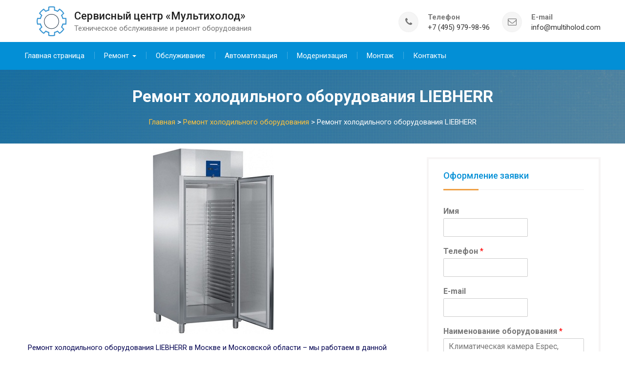

--- FILE ---
content_type: text/html; charset=UTF-8
request_url: https://multiholod.com/remont-kholodilnogo-oborudovaniya/liebherr/
body_size: 13986
content:
<!DOCTYPE html><html dir=ltr lang=ru-RU><head><meta charset="UTF-8"><meta name="viewport" content="width=device-width, initial-scale=1"><title>Ремонт холодильного оборудования LIEBHERR в Москве – Мультихолод</title><meta name="description" content="Ремонт холодильного оборудования LIEBHERR в Москве и Московской области — специализированный сервисный центр. Обнаружение и устранение неисправностей любого характера."><meta name="robots" content="max-image-preview:large"><link rel=canonical href=https://multiholod.com/remont-kholodilnogo-oborudovaniya/liebherr/ ><meta name="generator" content="All in One SEO (AIOSEO) 4.9.3"> <script type=application/ld+json class=aioseo-schema>{"@context":"https:\/\/schema.org","@graph":[{"@type":"BreadcrumbList","@id":"https:\/\/multiholod.com\/remont-kholodilnogo-oborudovaniya\/liebherr\/#breadcrumblist","itemListElement":[{"@type":"ListItem","@id":"https:\/\/multiholod.com#listItem","position":1,"name":"Home","item":"https:\/\/multiholod.com","nextItem":{"@type":"ListItem","@id":"https:\/\/multiholod.com\/remont-kholodilnogo-oborudovaniya\/#listItem","name":"\u0420\u0435\u043c\u043e\u043d\u0442 \u0445\u043e\u043b\u043e\u0434\u0438\u043b\u044c\u043d\u043e\u0433\u043e \u043e\u0431\u043e\u0440\u0443\u0434\u043e\u0432\u0430\u043d\u0438\u044f"}},{"@type":"ListItem","@id":"https:\/\/multiholod.com\/remont-kholodilnogo-oborudovaniya\/#listItem","position":2,"name":"\u0420\u0435\u043c\u043e\u043d\u0442 \u0445\u043e\u043b\u043e\u0434\u0438\u043b\u044c\u043d\u043e\u0433\u043e \u043e\u0431\u043e\u0440\u0443\u0434\u043e\u0432\u0430\u043d\u0438\u044f","item":"https:\/\/multiholod.com\/remont-kholodilnogo-oborudovaniya\/","nextItem":{"@type":"ListItem","@id":"https:\/\/multiholod.com\/remont-kholodilnogo-oborudovaniya\/liebherr\/#listItem","name":"\u0420\u0435\u043c\u043e\u043d\u0442 \u0445\u043e\u043b\u043e\u0434\u0438\u043b\u044c\u043d\u043e\u0433\u043e \u043e\u0431\u043e\u0440\u0443\u0434\u043e\u0432\u0430\u043d\u0438\u044f LIEBHERR"},"previousItem":{"@type":"ListItem","@id":"https:\/\/multiholod.com#listItem","name":"Home"}},{"@type":"ListItem","@id":"https:\/\/multiholod.com\/remont-kholodilnogo-oborudovaniya\/liebherr\/#listItem","position":3,"name":"\u0420\u0435\u043c\u043e\u043d\u0442 \u0445\u043e\u043b\u043e\u0434\u0438\u043b\u044c\u043d\u043e\u0433\u043e \u043e\u0431\u043e\u0440\u0443\u0434\u043e\u0432\u0430\u043d\u0438\u044f LIEBHERR","previousItem":{"@type":"ListItem","@id":"https:\/\/multiholod.com\/remont-kholodilnogo-oborudovaniya\/#listItem","name":"\u0420\u0435\u043c\u043e\u043d\u0442 \u0445\u043e\u043b\u043e\u0434\u0438\u043b\u044c\u043d\u043e\u0433\u043e \u043e\u0431\u043e\u0440\u0443\u0434\u043e\u0432\u0430\u043d\u0438\u044f"}}]},{"@type":"Organization","@id":"https:\/\/multiholod.com\/#organization","name":"\u041c\u0443\u043b\u044c\u0442\u0438\u0445\u043e\u043b\u043e\u0434","description":"\u0421\u0435\u0440\u0432\u0438\u0441\u043d\u044b\u0439 \u0446\u0435\u043d\u0442\u0440 \u00ab\u041c\u0443\u043b\u044c\u0442\u0438\u0445\u043e\u043b\u043e\u0434\u00bb \u0441\u043f\u0435\u0446\u0438\u0430\u043b\u0438\u0437\u0438\u0440\u0443\u0435\u0442\u0441\u044f \u043d\u0430 \u043f\u0440\u043e\u0432\u0435\u0434\u0435\u043d\u0438\u0438 \u043f\u0440\u043e\u0444\u0435\u0441\u0441\u0438\u043e\u043d\u0430\u043b\u044c\u043d\u044b\u0445 \u0440\u0435\u043c\u043e\u043d\u0442\u043d\u044b\u0445 \u0440\u0430\u0431\u043e\u0442 \u0438 \u0442\u0435\u0445\u043d\u0438\u0447\u0435\u0441\u043a\u043e\u043c \u043e\u0431\u0441\u043b\u0443\u0436\u0438\u0432\u0430\u043d\u0438\u0438 \u0445\u043e\u043b\u043e\u0434\u0438\u043b\u044c\u043d\u043e\u0433\u043e, \u0442\u0435\u043f\u043b\u043e\u0432\u043e\u0433\u043e, \u044d\u043b\u0435\u043a\u0442\u0440\u043e\u043c\u0435\u0445\u0430\u043d\u0438\u0447\u0435\u0441\u043a\u043e\u0433\u043e \u0438 \u0440\u0435\u0441\u0442\u043e\u0440\u0430\u043d\u043d\u043e\u0433\u043e \u043e\u0431\u043e\u0440\u0443\u0434\u043e\u0432\u0430\u043d\u0438\u044f \u0432 \u043a\u0430\u0444\u0435, \u0440\u0435\u0441\u0442\u043e\u0440\u0430\u043d\u0430\u0445, \u043f\u0440\u043e\u0438\u0437\u0432\u043e\u0434\u0441\u0442\u0432\u0435\u043d\u043d\u044b\u0445 \u043f\u0440\u0435\u0434\u043f\u0440\u0438\u044f\u0442\u0438\u044f\u0445, \u0443\u0447\u0435\u0431\u043d\u044b\u0445 \u0438 \u043c\u0435\u0434\u0438\u0446\u0438\u043d\u0441\u043a\u0438\u0445 \u0443\u0447\u0440\u0435\u0436\u0434\u0435\u043d\u0438\u044f.","url":"https:\/\/multiholod.com\/","email":"info@multiholod.com","telephone":"+74959799896","foundingDate":"2012-04-07","logo":{"@type":"ImageObject","url":"https:\/\/multiholod.com\/wp-content\/uploads\/logograph.png","@id":"https:\/\/multiholod.com\/remont-kholodilnogo-oborudovaniya\/liebherr\/#organizationLogo","width":112,"height":112},"image":{"@id":"https:\/\/multiholod.com\/remont-kholodilnogo-oborudovaniya\/liebherr\/#organizationLogo"}},{"@type":"WebPage","@id":"https:\/\/multiholod.com\/remont-kholodilnogo-oborudovaniya\/liebherr\/#webpage","url":"https:\/\/multiholod.com\/remont-kholodilnogo-oborudovaniya\/liebherr\/","name":"\u0420\u0435\u043c\u043e\u043d\u0442 \u0445\u043e\u043b\u043e\u0434\u0438\u043b\u044c\u043d\u043e\u0433\u043e \u043e\u0431\u043e\u0440\u0443\u0434\u043e\u0432\u0430\u043d\u0438\u044f LIEBHERR \u0432 \u041c\u043e\u0441\u043a\u0432\u0435 \u2013 \u041c\u0443\u043b\u044c\u0442\u0438\u0445\u043e\u043b\u043e\u0434","description":"\u0420\u0435\u043c\u043e\u043d\u0442 \u0445\u043e\u043b\u043e\u0434\u0438\u043b\u044c\u043d\u043e\u0433\u043e \u043e\u0431\u043e\u0440\u0443\u0434\u043e\u0432\u0430\u043d\u0438\u044f LIEBHERR \u0432 \u041c\u043e\u0441\u043a\u0432\u0435 \u0438 \u041c\u043e\u0441\u043a\u043e\u0432\u0441\u043a\u043e\u0439 \u043e\u0431\u043b\u0430\u0441\u0442\u0438 \u2014 \u0441\u043f\u0435\u0446\u0438\u0430\u043b\u0438\u0437\u0438\u0440\u043e\u0432\u0430\u043d\u043d\u044b\u0439 \u0441\u0435\u0440\u0432\u0438\u0441\u043d\u044b\u0439 \u0446\u0435\u043d\u0442\u0440. \u041e\u0431\u043d\u0430\u0440\u0443\u0436\u0435\u043d\u0438\u0435 \u0438 \u0443\u0441\u0442\u0440\u0430\u043d\u0435\u043d\u0438\u0435 \u043d\u0435\u0438\u0441\u043f\u0440\u0430\u0432\u043d\u043e\u0441\u0442\u0435\u0439 \u043b\u044e\u0431\u043e\u0433\u043e \u0445\u0430\u0440\u0430\u043a\u0442\u0435\u0440\u0430.","inLanguage":"ru-RU","isPartOf":{"@id":"https:\/\/multiholod.com\/#website"},"breadcrumb":{"@id":"https:\/\/multiholod.com\/remont-kholodilnogo-oborudovaniya\/liebherr\/#breadcrumblist"},"datePublished":"2014-06-25T17:21:07+03:00","dateModified":"2017-12-08T18:11:01+03:00"},{"@type":"WebSite","@id":"https:\/\/multiholod.com\/#website","url":"https:\/\/multiholod.com\/","name":"\u0421\u0435\u0440\u0432\u0438\u0441\u043d\u044b\u0439 \u0446\u0435\u043d\u0442\u0440 \u00ab\u041c\u0443\u043b\u044c\u0442\u0438\u0445\u043e\u043b\u043e\u0434\u00bb","alternateName":"\u041c\u0443\u043b\u044c\u0442\u0438\u0445\u043e\u043b\u043e\u0434","description":"\u0422\u0435\u0445\u043d\u0438\u0447\u0435\u0441\u043a\u043e\u0435 \u043e\u0431\u0441\u043b\u0443\u0436\u0438\u0432\u0430\u043d\u0438\u0435 \u0438 \u0440\u0435\u043c\u043e\u043d\u0442 \u043e\u0431\u043e\u0440\u0443\u0434\u043e\u0432\u0430\u043d\u0438\u044f","inLanguage":"ru-RU","publisher":{"@id":"https:\/\/multiholod.com\/#organization"}}]}</script> <style id=wp-img-auto-sizes-contain-inline-css>img:is([sizes=auto i],[sizes^="auto," i]){contain-intrinsic-size:3000px 1500px}
/*# sourceURL=wp-img-auto-sizes-contain-inline-css */</style><style id=wp-block-library-inline-css>/*<![CDATA[*/:root{--wp-block-synced-color:#7a00df;--wp-block-synced-color--rgb:122,0,223;--wp-bound-block-color:var(--wp-block-synced-color);--wp-editor-canvas-background:#ddd;--wp-admin-theme-color:#007cba;--wp-admin-theme-color--rgb:0,124,186;--wp-admin-theme-color-darker-10:#006ba1;--wp-admin-theme-color-darker-10--rgb:0,107,160.5;--wp-admin-theme-color-darker-20:#005a87;--wp-admin-theme-color-darker-20--rgb:0,90,135;--wp-admin-border-width-focus:2px}@media (min-resolution:192dpi){:root{--wp-admin-border-width-focus:1.5px}}.wp-element-button{cursor:pointer}:root .has-very-light-gray-background-color{background-color:#eee}:root .has-very-dark-gray-background-color{background-color:#313131}:root .has-very-light-gray-color{color:#eee}:root .has-very-dark-gray-color{color:#313131}:root .has-vivid-green-cyan-to-vivid-cyan-blue-gradient-background{background:linear-gradient(135deg,#00d084,#0693e3)}:root .has-purple-crush-gradient-background{background:linear-gradient(135deg,#34e2e4,#4721fb 50%,#ab1dfe)}:root .has-hazy-dawn-gradient-background{background:linear-gradient(135deg,#faaca8,#dad0ec)}:root .has-subdued-olive-gradient-background{background:linear-gradient(135deg,#fafae1,#67a671)}:root .has-atomic-cream-gradient-background{background:linear-gradient(135deg,#fdd79a,#004a59)}:root .has-nightshade-gradient-background{background:linear-gradient(135deg,#330968,#31cdcf)}:root .has-midnight-gradient-background{background:linear-gradient(135deg,#020381,#2874fc)}:root{--wp--preset--font-size--normal:16px;--wp--preset--font-size--huge:42px}.has-regular-font-size{font-size:1em}.has-larger-font-size{font-size:2.625em}.has-normal-font-size{font-size:var(--wp--preset--font-size--normal)}.has-huge-font-size{font-size:var(--wp--preset--font-size--huge)}.has-text-align-center{text-align:center}.has-text-align-left{text-align:left}.has-text-align-right{text-align:right}.has-fit-text{white-space:nowrap!important}#end-resizable-editor-section{display:none}.aligncenter{clear:both}.items-justified-left{justify-content:flex-start}.items-justified-center{justify-content:center}.items-justified-right{justify-content:flex-end}.items-justified-space-between{justify-content:space-between}.screen-reader-text{border:0;clip-path:inset(50%);height:1px;margin:-1px;overflow:hidden;padding:0;position:absolute;width:1px;word-wrap:normal!important}.screen-reader-text:focus{background-color:#ddd;clip-path:none;color:#444;display:block;font-size:1em;height:auto;left:5px;line-height:normal;padding:15px 23px 14px;text-decoration:none;top:5px;width:auto;z-index:100000}html :where(.has-border-color){border-style:solid}html :where([style*=border-top-color]){border-top-style:solid}html :where([style*=border-right-color]){border-right-style:solid}html :where([style*=border-bottom-color]){border-bottom-style:solid}html :where([style*=border-left-color]){border-left-style:solid}html :where([style*=border-width]){border-style:solid}html :where([style*=border-top-width]){border-top-style:solid}html :where([style*=border-right-width]){border-right-style:solid}html :where([style*=border-bottom-width]){border-bottom-style:solid}html :where([style*=border-left-width]){border-left-style:solid}html :where(img[class*=wp-image-]){height:auto;max-width:100%}:where(figure){margin:0 0 1em}html :where(.is-position-sticky){--wp-admin--admin-bar--position-offset:var(--wp-admin--admin-bar--height,0px)}@media screen and (max-width:600px){html :where(.is-position-sticky){--wp-admin--admin-bar--position-offset:0px}}

/*# sourceURL=wp-block-library-inline-css *//*]]>*/</style><style id=global-styles-inline-css>/*<![CDATA[*/:root{--wp--preset--aspect-ratio--square: 1;--wp--preset--aspect-ratio--4-3: 4/3;--wp--preset--aspect-ratio--3-4: 3/4;--wp--preset--aspect-ratio--3-2: 3/2;--wp--preset--aspect-ratio--2-3: 2/3;--wp--preset--aspect-ratio--16-9: 16/9;--wp--preset--aspect-ratio--9-16: 9/16;--wp--preset--color--black: #000000;--wp--preset--color--cyan-bluish-gray: #abb8c3;--wp--preset--color--white: #ffffff;--wp--preset--color--pale-pink: #f78da7;--wp--preset--color--vivid-red: #cf2e2e;--wp--preset--color--luminous-vivid-orange: #ff6900;--wp--preset--color--luminous-vivid-amber: #fcb900;--wp--preset--color--light-green-cyan: #7bdcb5;--wp--preset--color--vivid-green-cyan: #00d084;--wp--preset--color--pale-cyan-blue: #8ed1fc;--wp--preset--color--vivid-cyan-blue: #0693e3;--wp--preset--color--vivid-purple: #9b51e0;--wp--preset--gradient--vivid-cyan-blue-to-vivid-purple: linear-gradient(135deg,rgb(6,147,227) 0%,rgb(155,81,224) 100%);--wp--preset--gradient--light-green-cyan-to-vivid-green-cyan: linear-gradient(135deg,rgb(122,220,180) 0%,rgb(0,208,130) 100%);--wp--preset--gradient--luminous-vivid-amber-to-luminous-vivid-orange: linear-gradient(135deg,rgb(252,185,0) 0%,rgb(255,105,0) 100%);--wp--preset--gradient--luminous-vivid-orange-to-vivid-red: linear-gradient(135deg,rgb(255,105,0) 0%,rgb(207,46,46) 100%);--wp--preset--gradient--very-light-gray-to-cyan-bluish-gray: linear-gradient(135deg,rgb(238,238,238) 0%,rgb(169,184,195) 100%);--wp--preset--gradient--cool-to-warm-spectrum: linear-gradient(135deg,rgb(74,234,220) 0%,rgb(151,120,209) 20%,rgb(207,42,186) 40%,rgb(238,44,130) 60%,rgb(251,105,98) 80%,rgb(254,248,76) 100%);--wp--preset--gradient--blush-light-purple: linear-gradient(135deg,rgb(255,206,236) 0%,rgb(152,150,240) 100%);--wp--preset--gradient--blush-bordeaux: linear-gradient(135deg,rgb(254,205,165) 0%,rgb(254,45,45) 50%,rgb(107,0,62) 100%);--wp--preset--gradient--luminous-dusk: linear-gradient(135deg,rgb(255,203,112) 0%,rgb(199,81,192) 50%,rgb(65,88,208) 100%);--wp--preset--gradient--pale-ocean: linear-gradient(135deg,rgb(255,245,203) 0%,rgb(182,227,212) 50%,rgb(51,167,181) 100%);--wp--preset--gradient--electric-grass: linear-gradient(135deg,rgb(202,248,128) 0%,rgb(113,206,126) 100%);--wp--preset--gradient--midnight: linear-gradient(135deg,rgb(2,3,129) 0%,rgb(40,116,252) 100%);--wp--preset--font-size--small: 13px;--wp--preset--font-size--medium: 20px;--wp--preset--font-size--large: 36px;--wp--preset--font-size--x-large: 42px;--wp--preset--spacing--20: 0.44rem;--wp--preset--spacing--30: 0.67rem;--wp--preset--spacing--40: 1rem;--wp--preset--spacing--50: 1.5rem;--wp--preset--spacing--60: 2.25rem;--wp--preset--spacing--70: 3.38rem;--wp--preset--spacing--80: 5.06rem;--wp--preset--shadow--natural: 6px 6px 9px rgba(0, 0, 0, 0.2);--wp--preset--shadow--deep: 12px 12px 50px rgba(0, 0, 0, 0.4);--wp--preset--shadow--sharp: 6px 6px 0px rgba(0, 0, 0, 0.2);--wp--preset--shadow--outlined: 6px 6px 0px -3px rgb(255, 255, 255), 6px 6px rgb(0, 0, 0);--wp--preset--shadow--crisp: 6px 6px 0px rgb(0, 0, 0);}:where(.is-layout-flex){gap: 0.5em;}:where(.is-layout-grid){gap: 0.5em;}body .is-layout-flex{display: flex;}.is-layout-flex{flex-wrap: wrap;align-items: center;}.is-layout-flex > :is(*, div){margin: 0;}body .is-layout-grid{display: grid;}.is-layout-grid > :is(*, div){margin: 0;}:where(.wp-block-columns.is-layout-flex){gap: 2em;}:where(.wp-block-columns.is-layout-grid){gap: 2em;}:where(.wp-block-post-template.is-layout-flex){gap: 1.25em;}:where(.wp-block-post-template.is-layout-grid){gap: 1.25em;}.has-black-color{color: var(--wp--preset--color--black) !important;}.has-cyan-bluish-gray-color{color: var(--wp--preset--color--cyan-bluish-gray) !important;}.has-white-color{color: var(--wp--preset--color--white) !important;}.has-pale-pink-color{color: var(--wp--preset--color--pale-pink) !important;}.has-vivid-red-color{color: var(--wp--preset--color--vivid-red) !important;}.has-luminous-vivid-orange-color{color: var(--wp--preset--color--luminous-vivid-orange) !important;}.has-luminous-vivid-amber-color{color: var(--wp--preset--color--luminous-vivid-amber) !important;}.has-light-green-cyan-color{color: var(--wp--preset--color--light-green-cyan) !important;}.has-vivid-green-cyan-color{color: var(--wp--preset--color--vivid-green-cyan) !important;}.has-pale-cyan-blue-color{color: var(--wp--preset--color--pale-cyan-blue) !important;}.has-vivid-cyan-blue-color{color: var(--wp--preset--color--vivid-cyan-blue) !important;}.has-vivid-purple-color{color: var(--wp--preset--color--vivid-purple) !important;}.has-black-background-color{background-color: var(--wp--preset--color--black) !important;}.has-cyan-bluish-gray-background-color{background-color: var(--wp--preset--color--cyan-bluish-gray) !important;}.has-white-background-color{background-color: var(--wp--preset--color--white) !important;}.has-pale-pink-background-color{background-color: var(--wp--preset--color--pale-pink) !important;}.has-vivid-red-background-color{background-color: var(--wp--preset--color--vivid-red) !important;}.has-luminous-vivid-orange-background-color{background-color: var(--wp--preset--color--luminous-vivid-orange) !important;}.has-luminous-vivid-amber-background-color{background-color: var(--wp--preset--color--luminous-vivid-amber) !important;}.has-light-green-cyan-background-color{background-color: var(--wp--preset--color--light-green-cyan) !important;}.has-vivid-green-cyan-background-color{background-color: var(--wp--preset--color--vivid-green-cyan) !important;}.has-pale-cyan-blue-background-color{background-color: var(--wp--preset--color--pale-cyan-blue) !important;}.has-vivid-cyan-blue-background-color{background-color: var(--wp--preset--color--vivid-cyan-blue) !important;}.has-vivid-purple-background-color{background-color: var(--wp--preset--color--vivid-purple) !important;}.has-black-border-color{border-color: var(--wp--preset--color--black) !important;}.has-cyan-bluish-gray-border-color{border-color: var(--wp--preset--color--cyan-bluish-gray) !important;}.has-white-border-color{border-color: var(--wp--preset--color--white) !important;}.has-pale-pink-border-color{border-color: var(--wp--preset--color--pale-pink) !important;}.has-vivid-red-border-color{border-color: var(--wp--preset--color--vivid-red) !important;}.has-luminous-vivid-orange-border-color{border-color: var(--wp--preset--color--luminous-vivid-orange) !important;}.has-luminous-vivid-amber-border-color{border-color: var(--wp--preset--color--luminous-vivid-amber) !important;}.has-light-green-cyan-border-color{border-color: var(--wp--preset--color--light-green-cyan) !important;}.has-vivid-green-cyan-border-color{border-color: var(--wp--preset--color--vivid-green-cyan) !important;}.has-pale-cyan-blue-border-color{border-color: var(--wp--preset--color--pale-cyan-blue) !important;}.has-vivid-cyan-blue-border-color{border-color: var(--wp--preset--color--vivid-cyan-blue) !important;}.has-vivid-purple-border-color{border-color: var(--wp--preset--color--vivid-purple) !important;}.has-vivid-cyan-blue-to-vivid-purple-gradient-background{background: var(--wp--preset--gradient--vivid-cyan-blue-to-vivid-purple) !important;}.has-light-green-cyan-to-vivid-green-cyan-gradient-background{background: var(--wp--preset--gradient--light-green-cyan-to-vivid-green-cyan) !important;}.has-luminous-vivid-amber-to-luminous-vivid-orange-gradient-background{background: var(--wp--preset--gradient--luminous-vivid-amber-to-luminous-vivid-orange) !important;}.has-luminous-vivid-orange-to-vivid-red-gradient-background{background: var(--wp--preset--gradient--luminous-vivid-orange-to-vivid-red) !important;}.has-very-light-gray-to-cyan-bluish-gray-gradient-background{background: var(--wp--preset--gradient--very-light-gray-to-cyan-bluish-gray) !important;}.has-cool-to-warm-spectrum-gradient-background{background: var(--wp--preset--gradient--cool-to-warm-spectrum) !important;}.has-blush-light-purple-gradient-background{background: var(--wp--preset--gradient--blush-light-purple) !important;}.has-blush-bordeaux-gradient-background{background: var(--wp--preset--gradient--blush-bordeaux) !important;}.has-luminous-dusk-gradient-background{background: var(--wp--preset--gradient--luminous-dusk) !important;}.has-pale-ocean-gradient-background{background: var(--wp--preset--gradient--pale-ocean) !important;}.has-electric-grass-gradient-background{background: var(--wp--preset--gradient--electric-grass) !important;}.has-midnight-gradient-background{background: var(--wp--preset--gradient--midnight) !important;}.has-small-font-size{font-size: var(--wp--preset--font-size--small) !important;}.has-medium-font-size{font-size: var(--wp--preset--font-size--medium) !important;}.has-large-font-size{font-size: var(--wp--preset--font-size--large) !important;}.has-x-large-font-size{font-size: var(--wp--preset--font-size--x-large) !important;}
/*# sourceURL=global-styles-inline-css *//*]]>*/</style><style id=classic-theme-styles-inline-css>/*! This file is auto-generated */
.wp-block-button__link{color:#fff;background-color:#32373c;border-radius:9999px;box-shadow:none;text-decoration:none;padding:calc(.667em + 2px) calc(1.333em + 2px);font-size:1.125em}.wp-block-file__button{background:#32373c;color:#fff;text-decoration:none}
/*# sourceURL=/wp-includes/css/classic-themes.min.css */</style><link rel=stylesheet id=font-awesome-css href='https://multiholod.com/wp-content/themes/multiholod/vendors/font-awesome/css/font-awesome.min.css?ver=4.7.0' type=text/css media=all><link rel=stylesheet id=multiholod-google-fonts-css href='https://fonts.googleapis.com/css?family=Roboto%3A400italic%2C700italic%2C300%2C400%2C500%2C600%2C700&#038;subset=cyrillic%2Ccyrillic-ext' type=text/css media=all><link rel=stylesheet id=jquery-sidr-css href='https://multiholod.com/wp-content/themes/multiholod/vendors/sidr/css/jquery.sidr.dark.min.css?ver=2.2.1' type=text/css media=all><link rel=stylesheet id=multiholod-style-css href='https://multiholod.com/wp-content/themes/multiholod/style.css?ver=1.5' type=text/css media=all> <script src="https://multiholod.com/wp-includes/js/jquery/jquery.min.js?ver=3.7.1" id=jquery-core-js></script> <script src="https://multiholod.com/wp-content/themes/multiholod/vendors/cycle2/js/jquery.cycle2.min.js?ver=2.1.6" id=jquery-cycle2-js></script> <link rel=https://api.w.org/ href=https://multiholod.com/wp-json/ ><link rel=alternate title=JSON type=application/json href=https://multiholod.com/wp-json/wp/v2/pages/1311><style id=custom-background-css>body.custom-background { background-color: #ffffff; }</style><link rel=icon href=https://multiholod.com/wp-content/uploads/cropped-favicon-32x32.jpg sizes=32x32><link rel=icon href=https://multiholod.com/wp-content/uploads/cropped-favicon-192x192.jpg sizes=192x192><link rel=apple-touch-icon href=https://multiholod.com/wp-content/uploads/cropped-favicon-180x180.jpg><meta name="msapplication-TileImage" content="https://multiholod.com/wp-content/uploads/cropped-favicon-270x270.jpg"><link rel=stylesheet id=wpforms-classic-full-css href='https://multiholod.com/wp-content/plugins/wpforms-lite/assets/css/frontend/classic/wpforms-full.min.css?ver=1.9.8.7' type=text/css media=all></head><body class="wp-singular page-template-default page page-id-1311 page-child parent-pageid-578 custom-background wp-custom-logo wp-theme-multiholod metaslider-plugin header-layout-1 global-layout-right-sidebar"><div id=page class="hfeed site"><div class=mobile-nav-wrap> <a id=mobile-trigger href=#mob-menu><i class="fa fa-list-ul" aria-hidden=true></i><span>Меню<span></a><div id=mob-menu><ul id=menu-new class=menu><li id=menu-item-27726 class="menu-item menu-item-type-post_type menu-item-object-page menu-item-home menu-item-27726"><a href=https://multiholod.com/ >Главная страница</a></li> <li id=menu-item-32152 class="menu-item menu-item-type-post_type menu-item-object-page menu-item-has-children menu-item-32152"><a href=https://multiholod.com/uslugi/ title="Услуги по ремонту холодильного и теплового оборудования">Ремонт</a><ul class=sub-menu> <li id=menu-item-27729 class="menu-item menu-item-type-post_type menu-item-object-page current-page-ancestor menu-item-27729"><a href=https://multiholod.com/remont-kholodilnogo-oborudovaniya/ >Ремонт холодильного оборудования</a></li> <li id=menu-item-34236 class="menu-item menu-item-type-post_type menu-item-object-page menu-item-34236"><a href=https://multiholod.com/remont-promyshlennyh-kondiczionerov/ >Ремонт промышленных кондиционеров</a></li> <li id=menu-item-34293 class="menu-item menu-item-type-post_type menu-item-object-page menu-item-34293"><a href=https://multiholod.com/remont-laboratornogo-oborudovaniya/ >Ремонт лабораторного оборудования</a></li> <li id=menu-item-32154 class="menu-item menu-item-type-post_type menu-item-object-page menu-item-32154"><a href=https://multiholod.com/remont-teplovogo-oborudovaniya/ >Ремонт теплового оборудования</a></li></ul> </li> <li id=menu-item-31889 class="menu-item menu-item-type-post_type menu-item-object-page menu-item-31889"><a href=https://multiholod.com/obsluzhivanie-kholodilnogo-oborudovaniya/ title="Обслуживание холодильного оборудования">Обслуживание</a></li> <li id=menu-item-32660 class="menu-item menu-item-type-post_type menu-item-object-page menu-item-32660"><a href=https://multiholod.com/avtomatizacziya-tehnologicheskogo-oborudovaniya/ title="Автоматизация технологического оборудования">Автоматизация</a></li> <li id=menu-item-32151 class="menu-item menu-item-type-post_type menu-item-object-page menu-item-32151"><a href=https://multiholod.com/modernizacziya-holodilnogo-oborudovaniya/ title="Модернизация холодильного оборудования">Модернизация</a></li> <li id=menu-item-31888 class="menu-item menu-item-type-post_type menu-item-object-page menu-item-31888"><a href=https://multiholod.com/montazh-holodilnogo-oborudovaniya/ title="Монтаж холодильного оборудования">Монтаж</a></li> <li id=menu-item-27731 class="menu-item menu-item-type-post_type menu-item-object-page menu-item-27731"><a href=https://multiholod.com/contacts/ >Контакты</a></li></ul></div></div><header id=masthead class=site-header role=banner><div class=container><div class=site-branding><a href=https://multiholod.com/ class=custom-logo-link rel=home><img width=68 height=68 src=https://multiholod.com/wp-content/uploads/logo.png class=custom-logo alt="Сервисный центр «Мультихолод»" decoding=async></a><div id=site-identity><p class=site-title><a href=https://multiholod.com/ rel=home>Сервисный центр «Мультихолод»</a></p><p class=site-description>Техническое обслуживание и ремонт оборудования</p></div></div><div class=right-head><div id=quick-contact><ul class=quick-contact-list> <li class=quick-call> <strong>Телефон</strong> <a href=tel:+74959799896>+7 (495) 979-98-96</a> </li> <li class=quick-email> <strong>E-mail</strong> <a href=mailto:info@multiholod.com>info@multiholod.com</a> </li></ul></div></div></div></header><div id=main-nav class=clear-fix><div class=container><nav id=site-navigation class=main-navigation role=navigation><div class=wrap-menu-content><div class=menu-new-container><ul id=primary-menu class=menu><li class="menu-item menu-item-type-post_type menu-item-object-page menu-item-home menu-item-27726"><a href=https://multiholod.com/ >Главная страница</a></li> <li class="menu-item menu-item-type-post_type menu-item-object-page menu-item-has-children menu-item-32152"><a href=https://multiholod.com/uslugi/ title="Услуги по ремонту холодильного и теплового оборудования">Ремонт</a><ul class=sub-menu> <li class="menu-item menu-item-type-post_type menu-item-object-page current-page-ancestor menu-item-27729"><a href=https://multiholod.com/remont-kholodilnogo-oborudovaniya/ >Ремонт холодильного оборудования</a></li> <li class="menu-item menu-item-type-post_type menu-item-object-page menu-item-34236"><a href=https://multiholod.com/remont-promyshlennyh-kondiczionerov/ >Ремонт промышленных кондиционеров</a></li> <li class="menu-item menu-item-type-post_type menu-item-object-page menu-item-34293"><a href=https://multiholod.com/remont-laboratornogo-oborudovaniya/ >Ремонт лабораторного оборудования</a></li> <li class="menu-item menu-item-type-post_type menu-item-object-page menu-item-32154"><a href=https://multiholod.com/remont-teplovogo-oborudovaniya/ >Ремонт теплового оборудования</a></li></ul> </li> <li class="menu-item menu-item-type-post_type menu-item-object-page menu-item-31889"><a href=https://multiholod.com/obsluzhivanie-kholodilnogo-oborudovaniya/ title="Обслуживание холодильного оборудования">Обслуживание</a></li> <li class="menu-item menu-item-type-post_type menu-item-object-page menu-item-32660"><a href=https://multiholod.com/avtomatizacziya-tehnologicheskogo-oborudovaniya/ title="Автоматизация технологического оборудования">Автоматизация</a></li> <li class="menu-item menu-item-type-post_type menu-item-object-page menu-item-32151"><a href=https://multiholod.com/modernizacziya-holodilnogo-oborudovaniya/ title="Модернизация холодильного оборудования">Модернизация</a></li> <li class="menu-item menu-item-type-post_type menu-item-object-page menu-item-31888"><a href=https://multiholod.com/montazh-holodilnogo-oborudovaniya/ title="Монтаж холодильного оборудования">Монтаж</a></li> <li class="menu-item menu-item-type-post_type menu-item-object-page menu-item-27731"><a href=https://multiholod.com/contacts/ >Контакты</a></li></ul></div></div></nav></div></div><div id=custom-header style="background-image:url('https://multiholod.com/wp-content/uploads/cropped-multwall.jpg');"><div class=custom-header-wrapper><div class=container><h1 class="page-title">Ремонт холодильного оборудования LIEBHERR</h1></div><div class=breadcrumb typeof=BreadcrumbList vocab=https://schema.org/ ><span property=itemListElement typeof=ListItem><a property=item typeof=WebPage title="Сервисный центр «Мультихолод»" href=https://multiholod.com class=home><span property=name>Главная</span></a><meta property="position" content="1"></span> &gt; <span property=itemListElement typeof=ListItem><a property=item typeof=WebPage title="Ремонт холодильного оборудования" href=https://multiholod.com/remont-kholodilnogo-oborudovaniya/ class="post post-page"><span property=name>Ремонт холодильного оборудования</span></a><meta property="position" content="2"></span> &gt; <span property=itemListElement typeof=ListItem><span property=name>Ремонт холодильного оборудования LIEBHERR</span><meta property="position" content="3"></span></div></div></div><div id=content class=site-content><div class=container><div class=inner-wrapper><div id=primary class=content-area><main id=main class=site-main role=main><article id=post-1311 class="post-1311 page type-page status-publish hentry"><div class=entry-content><p><img decoding=async class=aligncenter src=/wp-content/uploads/BGPv8470.jpg align=center></p><p>Ремонт холодильного оборудования LIEBHERR в Москве и Московской области – мы работаем в данной сфере многие годы. Оперативный выезд и диагностика! Мы знаем тонкости ремонта многих моделей.  Вызывая сотрудников нашей компании вы можете даже не сомневаться в том, что ремонтные работы будут выполнены на профессиональном уровне и по приемлемой стоимости. Мы используем только качественные запчасти и инструменты, чтобы обеспечить надёжную и долговечную работу вашего оборудования.</p><p>Мы гарантируем качественное исполнение работ! Сообщите нам о возникшей неисправности, связавшись с оператором по телефону: <b><a href="tel:+7 (495) 979-98-96">+7 (495) 979-98-96</a></b></p><p>Мы производим качественный ремонт холодильного оборудования LIEBHERR. Производим ремонт разнообразных типов и марок в самое необходимое время холодильного оборудования.</p><h3>Почему важно регулярно проводить техническое обслуживание и ремонт промышленных холодильников?</h3><p> Регулярное техническое обслуживание и своевременный ремонт промышленных холодильников помогают предотвратить серьёзные поломки и продлить срок службы оборудования. Это также способствует повышению эффективности работы системы и снижению затрат на электроэнергию.</p><h3>Какие услуги мы предлагаем?</h3><p> Наш сервисный центр предлагает широкий спектр услуг по ремонту промышленных холодильников. Мы осуществляем:</p><ol> <li> диагностику и выявление неисправностей;</li> <li> замену изношенных деталей и узлов;</li> <li> настройку и регулировку оборудования;</li> <li> очистку и дезинфекцию системы;</li> <li> консультации по эксплуатации и обслуживанию промышленных холодильников.</li></ol><h3>Преимущества работы с нами</h3><ul> <li> Опытные и квалифицированные специалисты;</li> <li> Современное оборудование и инструменты;</li> <li> Гарантия качества на все выполненные работы;</li> <li> Оперативное реагирование на заявки;</li> <li> Индивидуальный подход к каждому клиенту.</li></ul><h3>Как заказать услугу?</h3><p> Для заказа услуги по ремонту промышленного холодильника, пожалуйста, свяжитесь с нами по телефону или оставьте заявку на нашем сайте. Мы готовы помочь вам в любое удобное время.</p><p>Специалисты нашей компании выполняют ремонтные работы различной сложности, которые только могут вас потревожить:</p><table><td valign=top width=4%></td><td valign=top width=12%> <li><a href=/zamena-datchika-temperatury/ title="Замена датчика температуры">Замена датчика температуры</a></li> <li><a href=/zamena-dvigatelya-obduva/ title="Замена двигателя обдува">Замена двигателя обдува</a></li> <li><a href=/zamena-isparitelya/ title="Замена испарителя">Замена испарителя</a></li> <li><a href=/zamena-kapillyarnojj-trubki/ title="Замена капиллярной трубки">Замена капиллярной трубки</a></li> <li><a href=/zamena-knopki-vklyucheniya-kholodilnogo-oborudovaniya/ title="Замена кнопки включения">Замена кнопки включения</a></li> <li><a href=/zamena-kompressora/ title="Замена компрессора">Замена компрессора</a></li> <li><a href=/zamena-kondensatora-vozdushnogo-ohlazhdeniya/ title="Замена конденсатора воздушного охлаждения">Замена конденсатора охлаждения</a></li> <li><a href=/zamena-kontrollera/ title="Замена контроллера">Замена контроллера управления</a></li> <li><a href=/zamena-otdelitelya-zhidkosti/ title="Замена отделителя жидкости">Замена отделителя жидкости</a></li> <li><a href=/zamena-maslootbojnika/ title="Замена маслоотбойника">Замена маслоотбойника</a></li> <li><a href=/zamena-pressostata/ title="Замена прессостата">Замена прессостата</a></li> <li><a href=/zamena-puskateley/ title="Замена пускателя">Замена пускателя</a></li></td><td valign=top width=12%> <li><a href=/zamena-solenoidnogo-klapana/ title="Замена соленоидного клапана">Замена соленоидного клапана</a></li> <li><a href=/zamena-resivera-hladagenta/ title="Замена ресивера хладагента">Замена ресивера хладагента</a></li> <li><a href=/zamena-termoreguliruyushhego-ventilya/ title="Замена терморегулирующего вентиля">Замена терморегулирующего вентиля</a></li> <li><a href=/zamena-tehna-ottajjki-isparitelya/ title="Замена тэна оттайки испарителя">Замена тэна оттайки испарителя</a></li> <li><a href=/zamena-filtra-osushitelya/ title="Замена фильтра-осушителя">Замена фильтра-осушителя</a></li> <li><a href=/zamena-kholodilnogo-masla/ title="Замена холодильного масла">Замена холодильного масла</a></li> <li><a href=/zamena-sharovogo-ventilya/ title="Замена шарового вентиля">Замена шарового вентиля</a></li> <li><a href=/zapravka-freonom/ title="Заправка фреоном">Заправка хладагентом, фреоном</a></li> <li><a href=/moika-kondensatora/ title="Мойка конденсатора">Мойка конденсатора охлаждения</a></li> <li><a href=/ustanovka-zapravochnogo-klapana/ title="Установка заправочного клапана">Установка заправочного клапана</a></li> <li><a href=/ustranenie-utechek-freona/ title="Устранение утечек фреона">Устранение утечек хладагента, фреона</a></li> <li><a href=/uslugi/ title=Услуги>И прочие услуги</a></li></td></table><p>В команде сервисного центра «Мультихолод» состоят только обученные инженеры — мы выполняем ремонт холодильного и промышленного пищевого оборудования любой сложности, в самое удобное для Вас время!</p><p>Вызов квалифицированных специалистов — гарантия качества!</p><p>Выезд мастера производится по Москве и Московской области.</p><p>Выезд и диагностика в пределах МКАД всего 5000 рублей!</p></div><footer class=entry-footer></footer></article></main></div><div id=sidebar-primary class="widget-area sidebar" role=complementary><aside id=text-8 class="widget widget_text"><h4 class="widget-title">Оформление заявки</h4><div class=textwidget><div class="wpforms-container wpforms-container-full" id=wpforms-28820><form id=wpforms-form-28820 class="wpforms-validate wpforms-form wpforms-ajax-form" data-formid=28820 method=post enctype=multipart/form-data action=/remont-kholodilnogo-oborudovaniya/liebherr/ data-token=8b4736dae716119b3b89356a093247d3 data-token-time=1768694642><noscript class=wpforms-error-noscript>Для заполнения данной формы включите JavaScript в браузере.</noscript><div class=wpforms-field-container><div id=wpforms-28820-field_0-container class="wpforms-field wpforms-field-name" data-field-id=0><label class=wpforms-field-label for=wpforms-28820-field_0>Имя</label><input type=text id=wpforms-28820-field_0 class=wpforms-field-medium name=wpforms[fields][0]></div><div id=wpforms-28820-field_4-container class="wpforms-field wpforms-field-text" data-field-id=4><label class=wpforms-field-label for=wpforms-28820-field_4>Телефон <span class=wpforms-required-label>*</span></label><input type=text id=wpforms-28820-field_4 class="wpforms-field-medium wpforms-field-required" name=wpforms[fields][4] required></div><div id=wpforms-28820-field_1-container class="wpforms-field wpforms-field-email" data-field-id=1><label class=wpforms-field-label for=wpforms-28820-field_1>E-mail</label><input type=email id=wpforms-28820-field_1 class=wpforms-field-medium name=wpforms[fields][1] spellcheck=false></div><div id=wpforms-28820-field_8-container class="wpforms-field wpforms-field-textarea" data-field-id=8><label class=wpforms-field-label for=wpforms-28820-field_8>Наименование оборудования <span class=wpforms-required-label>*</span></label><textarea id=wpforms-28820-field_8 class="wpforms-field-small wpforms-field-required" name=wpforms[fields][8] placeholder="Климатическая камера Espec, лабораторный термостат Binder и прочее" required></textarea><div class=wpforms-field-description>По возможности, укажите точную модель</div></div><div id=wpforms-28820-field_2-container class="wpforms-field wpforms-field-textarea" data-field-id=2><label class=wpforms-field-label for=wpforms-28820-field_2>Описание неисправности <span class=wpforms-required-label>*</span></label><textarea id=wpforms-28820-field_2 class="wpforms-field-medium wpforms-field-required" name=wpforms[fields][2] placeholder="Не включается" required></textarea><div class=wpforms-field-description>Опишите возникшую неисправность, чтобы мы могли оперативно решить Вашу проблему</div></div></div><div class="wpforms-field wpforms-field-hp"><label for=wpforms-28820-field-hp class=wpforms-field-label>Phone</label><input type=text name=wpforms[hp] id=wpforms-28820-field-hp class=wpforms-field-medium></div><div class="wpforms-recaptcha-container wpforms-is-recaptcha wpforms-is-recaptcha-type-v3" ><input type=hidden name=wpforms[recaptcha] value></div><div class=wpforms-submit-container ><input type=hidden name=wpforms[id] value=28820><input type=hidden name=page_title value="Ремонт холодильного оборудования LIEBHERR"><input type=hidden name=page_url value=https://multiholod.com/remont-kholodilnogo-oborudovaniya/liebherr/ ><input type=hidden name=url_referer value><input type=hidden name=page_id value=1311><input type=hidden name=wpforms[post_id] value=1311><button type=submit name=wpforms[submit] id=wpforms-submit-28820 class=wpforms-submit data-alt-text=Отправка... data-submit-text="Отправить заявку" aria-live=assertive value=wpforms-submit>Отправить заявку</button><img loading=lazy decoding=async src=https://multiholod.com/wp-content/plugins/wpforms-lite/assets/images/submit-spin.svg class=wpforms-submit-spinner style="display: none;" width=26 height=26 alt=Загрузка></div></form></div></div></aside><aside id=nav_menu-2 class="widget widget_nav_menu"><h4 class="widget-title">Меню сайта</h4><div class=menu-bokovoe-menyu-container><ul id=menu-bokovoe-menyu class=menu><li id=menu-item-45 class="menu-item menu-item-type-post_type menu-item-object-page menu-item-home menu-item-45"><a href=https://multiholod.com/ >Главная страница</a></li> <li id=menu-item-581 class="menu-item menu-item-type-post_type menu-item-object-page current-page-ancestor menu-item-has-children menu-item-581"><a href=https://multiholod.com/remont-kholodilnogo-oborudovaniya/ >Ремонт холодильного оборудования</a><ul class=sub-menu> <li id=menu-item-102 class="menu-item menu-item-type-post_type menu-item-object-page menu-item-102"><a href=https://multiholod.com/remont-promyshlennykh-kholodilnikov/ >Ремонт промышленных холодильников</a></li> <li id=menu-item-235 class="menu-item menu-item-type-post_type menu-item-object-page menu-item-235"><a href=https://multiholod.com/remont-kholodilnykh-monoblokov/ >Ремонт холодильных моноблоков</a></li> <li id=menu-item-57 class="menu-item menu-item-type-post_type menu-item-object-page menu-item-57"><a href=https://multiholod.com/remont-kholodilnykh-shkafov/ >Ремонт холодильных шкафов</a></li> <li id=menu-item-2169 class="menu-item menu-item-type-post_type menu-item-object-page menu-item-2169"><a href=https://multiholod.com/remont-kholodilnykh-gorok/ >Ремонт холодильных горок</a></li> <li id=menu-item-414 class="menu-item menu-item-type-post_type menu-item-object-page menu-item-414"><a href=https://multiholod.com/remont-kholodilnykh-vitrin/ >Ремонт холодильных витрин</a></li> <li id=menu-item-3571 class="menu-item menu-item-type-post_type menu-item-object-page menu-item-3571"><a href=https://multiholod.com/remont-kholodilnykh-stolov/ >Ремонт холодильных столов</a></li> <li id=menu-item-157 class="menu-item menu-item-type-post_type menu-item-object-page menu-item-157"><a href=https://multiholod.com/remont-kholodilnykh-kamer/ >Ремонт холодильных камер</a></li> <li id=menu-item-4336 class="menu-item menu-item-type-post_type menu-item-object-page menu-item-4336"><a href=https://multiholod.com/remont-klimaticheskikh-kamer/ >Ремонт климатических камер</a></li> <li id=menu-item-2170 class="menu-item menu-item-type-post_type menu-item-object-page menu-item-2170"><a href=https://multiholod.com/remont-kholodilnykh-agregatov/ >Ремонт холодильных агрегатов</a></li> <li id=menu-item-3743 class="menu-item menu-item-type-post_type menu-item-object-page menu-item-3743"><a href=https://multiholod.com/remont-kholodilnykh-mashin/ >Ремонт холодильных машин</a></li> <li id=menu-item-1710 class="menu-item menu-item-type-post_type menu-item-object-page menu-item-1710"><a href=https://multiholod.com/remont-kholodilnykh-ustanovok/ >Ремонт холодильных установок</a></li> <li id=menu-item-3348 class="menu-item menu-item-type-post_type menu-item-object-page menu-item-3348"><a href=https://multiholod.com/remont-kholodilnykh-centralejj/ >Ремонт холодильных централей</a></li> <li id=menu-item-23953 class="menu-item menu-item-type-post_type menu-item-object-page menu-item-23953"><a href=https://multiholod.com/remont-kompressorno-kondensatornykh-blokov/ >Ремонт компрессорно-конденсаторных блоков (ККБ)</a></li> <li id=menu-item-33042 class="menu-item menu-item-type-post_type menu-item-object-page menu-item-33042"><a href=https://multiholod.com/remont-medicinskikh-kholodilnikov/ title="Ремонт медицинских и фармацевтических холодильников">Ремонт медицинских холодильников</a></li> <li id=menu-item-34219 class="menu-item menu-item-type-post_type menu-item-object-page menu-item-34219"><a href=https://multiholod.com/remont-ultranizkotemperaturnykh-morozilnikov/ >Ремонт ультранизкотемпературных морозильников</a></li> <li id=menu-item-34222 class="menu-item menu-item-type-post_type menu-item-object-page menu-item-34222"><a href=https://multiholod.com/remont-chillerov/ >Ремонт чиллеров</a></li> <li id=menu-item-3303 class="menu-item menu-item-type-post_type menu-item-object-page menu-item-3303"><a href=https://multiholod.com/remont-vynosnogo-kholoda/ >Ремонт выносного холода</a></li> <li id=menu-item-47 class="menu-item menu-item-type-post_type menu-item-object-page menu-item-47"><a href=https://multiholod.com/remont-ldogeneratorov/ >Ремонт льдогенераторов</a></li> <li id=menu-item-94 class="menu-item menu-item-type-post_type menu-item-object-page menu-item-94"><a href=https://multiholod.com/remont-morozilnykh-larejj/ >Ремонт морозильных ларей</a></li> <li id=menu-item-2140 class="menu-item menu-item-type-post_type menu-item-object-page menu-item-2140"><a href=https://multiholod.com/remont-shkafov-shokovojj-zamorozki/ >Ремонт шкафов шоковой заморозки</a></li> <li id=menu-item-2184 class="menu-item menu-item-type-post_type menu-item-object-page menu-item-2184"><a href=https://multiholod.com/remont-osushitelejj-szhatogo-vozdukha/ >Ремонт осушителей сжатого воздуха</a></li> <li id=menu-item-98 class="menu-item menu-item-type-post_type menu-item-object-page menu-item-98"><a href=https://multiholod.com/remont-vinnykh-shkafov/ >Ремонт винных шкафов</a></li></ul> </li> <li id=menu-item-34234 class="menu-item menu-item-type-post_type menu-item-object-page menu-item-has-children menu-item-34234"><a href=https://multiholod.com/remont-promyshlennyh-kondiczionerov/ >Ремонт промышленных кондиционеров</a><ul class=sub-menu> <li id=menu-item-34217 class="menu-item menu-item-type-post_type menu-item-object-page menu-item-34217"><a href=https://multiholod.com/remont-preczizionnyh-kondiczionerov/ >Ремонт прецизионных кондиционеров</a></li> <li id=menu-item-34220 class="menu-item menu-item-type-post_type menu-item-object-page menu-item-34220"><a href=https://multiholod.com/remont-czentralnyh-kondiczionerov/ >Ремонт центральных кондиционеров</a></li> <li id=menu-item-34235 class="menu-item menu-item-type-post_type menu-item-object-page menu-item-34235"><a href=https://multiholod.com/remont-shkafnyh-kondiczionerov/ >Ремонт шкафных кондиционеров</a></li></ul> </li> <li id=menu-item-34294 class="menu-item menu-item-type-post_type menu-item-object-page menu-item-has-children menu-item-34294"><a href=https://multiholod.com/remont-laboratornogo-oborudovaniya/ >Ремонт лабораторного оборудования</a><ul class=sub-menu> <li id=menu-item-34295 class="menu-item menu-item-type-post_type menu-item-object-page menu-item-34295"><a href=https://multiholod.com/remont-laboratornyh-holodilnikov/ >Ремонт лабораторных холодильников</a></li> <li id=menu-item-34298 class="menu-item menu-item-type-post_type menu-item-object-page menu-item-34298"><a href=https://multiholod.com/remont-laboratornyh-morozilnikov/ >Ремонт лабораторных морозильников</a></li> <li id=menu-item-34299 class="menu-item menu-item-type-post_type menu-item-object-page menu-item-34299"><a href=https://multiholod.com/remont-laboratornykh-inkubatorov/ >Ремонт лабораторных инкубаторов</a></li> <li id=menu-item-34296 class="menu-item menu-item-type-post_type menu-item-object-page menu-item-34296"><a href=https://multiholod.com/remont-laboratornykh-termostatov/ >Ремонт лабораторных термостатов</a></li></ul> </li> <li id=menu-item-3010 class="menu-item menu-item-type-post_type menu-item-object-page menu-item-has-children menu-item-3010"><a href=https://multiholod.com/remont-teplovogo-oborudovaniya/ >Ремонт теплового оборудования</a><ul class=sub-menu> <li id=menu-item-195 class="menu-item menu-item-type-post_type menu-item-object-page menu-item-195"><a href=https://multiholod.com/remont-parokonvektomatov/ >Ремонт пароконвектоматов</a></li> <li id=menu-item-3461 class="menu-item menu-item-type-post_type menu-item-object-page menu-item-3461"><a href=https://multiholod.com/remont-konvekcionnykh-pechejj/ >Ремонт конвекционных печей</a></li> <li id=menu-item-24550 class="menu-item menu-item-type-post_type menu-item-object-page menu-item-24550"><a href=https://multiholod.com/remont-podovykh-pechejj/ >Ремонт подовых печей</a></li> <li id=menu-item-603 class="menu-item menu-item-type-post_type menu-item-object-page menu-item-603"><a href=https://multiholod.com/remont-promyshlennykh-plit/ >Ремонт промышленных плит</a></li> <li id=menu-item-3693 class="menu-item menu-item-type-post_type menu-item-object-page menu-item-3693"><a href=https://multiholod.com/remont-indukcionnykh-plit/ title="Ремонт индукционных плит">Ремонт промышленных индукционных плит</a></li> <li id=menu-item-3682 class="menu-item menu-item-type-post_type menu-item-object-page menu-item-3682"><a href=https://multiholod.com/remont-pishhevarochnykh-kotlov/ >Ремонт пищеварочных котлов</a></li> <li id=menu-item-4751 class="menu-item menu-item-type-post_type menu-item-object-page menu-item-4751"><a href=https://multiholod.com/remont-pizza-pechej/ >Ремонт пицца печей</a></li></ul> </li></ul></div></aside><aside id=custom_html-2 class="widget_text widget widget_custom_html"><h4 class="widget-title">Статистика</h4><div class="textwidget custom-html-widget"> <a href="https://metrika.yandex.ru/stat/?id=24927722&amp;from=informer" target=_blank rel=nofollow><img src=https://informer.yandex.ru/informer/24927722/3_1_FFFFFFFF_EFEFEFFF_0_pageviews style="width:88px; height:31px; border:0;" alt=Яндекс.Метрика title="Яндекс.Метрика: данные за сегодня (просмотры, визиты и уникальные посетители)" class=ym-advanced-informer data-cid=24927722 data-lang=ru></a> <script >(function(m,e,t,r,i,k,a){m[i]=m[i]||function(){(m[i].a=m[i].a||[]).push(arguments)};
   m[i].l=1*new Date();k=e.createElement(t),a=e.getElementsByTagName(t)[0],k.async=1,k.src=r,a.parentNode.insertBefore(k,a)})
   (window, document, "script", "https://mc.yandex.ru/metrika/tag.js", "ym");

   ym(24927722, "init", {
        clickmap:true,
        trackLinks:true,
        accurateTrackBounce:true,
        webvisor:true
   });</script> <noscript><div><img src=https://mc.yandex.ru/watch/24927722 style="position:absolute; left:-9999px;" alt></div></noscript></div></aside></div></div></div></div><div id=footer-widgets class=widget-area role=complementary><div class=container><div class=inner-wrapper><div class="widget-column footer-active-3"><aside id=custom_html-3 class="widget_text widget widget_custom_html"><h3 class="widget-title">Контакты</h3><div class="textwidget custom-html-widget"><i class="fa fa-volume-control-phone"></i> <b>Телефон:</b> <a href="tel:+7 (495) 979-98-96">+7 (495) 979-98-96</a> <br> <i class="fa fa-envelope"></i> <b>E-mail:</b> <a href=mailto:info@multiholod.com>info@multiholod.com</a> <br> <i class="fa fa-users"></i> Работаем каждый день с 8:00 до 20:00 <br> <i class="fa fa-car"></i> Обслуживаем предприятия с 2012 года</div></aside></div><div class="widget-column footer-active-3"><aside id=text-6 class="widget widget_text"><h3 class="widget-title">Услуги</h3><div class=textwidget><p>Выезд мастера осуществляется по Москве<br> и Московской области.<br> Выезд и диагностика — 5000 рублей.<br> Выезд за МКАД 5000 руб. + 160 руб/км.</p></div></aside></div><div class="widget-column footer-active-3"><aside id=text-7 class="widget widget_text"><h3 class="widget-title">О нас</h3><div class=textwidget>Производим ремонт холодильного и ресторанного оборудования.<br> Выезд мастера в удобное для Вас время! <br> На оказываемые услуги предоставляем гарантию.</div></aside></div></div></div></div><footer id=colophon class=site-footer role=contentinfo><div class=container><div class=copyright> Ремонт холодильного оборудования — Мультихолод</div></div></footer></div> <script type=speculationrules>{"prefetch":[{"source":"document","where":{"and":[{"href_matches":"/*"},{"not":{"href_matches":["/wp-*.php","/wp-admin/*","/wp-content/uploads/*","/wp-content/*","/wp-content/plugins/*","/wp-content/themes/multiholod/*","/*\\?(.+)"]}},{"not":{"selector_matches":"a[rel~=\"nofollow\"]"}},{"not":{"selector_matches":".no-prefetch, .no-prefetch a"}}]},"eagerness":"conservative"}]}</script> <script src="https://multiholod.com/wp-content/themes/multiholod/js/skip-link-focus-fix.min.js?ver=20130115" id=best-business-skip-link-focus-fix-js></script> <script src="https://multiholod.com/wp-content/themes/multiholod/vendors/sidr/js/jquery.sidr.min.js?ver=2.2.1" id=jquery-sidr-js></script> <script src="https://multiholod.com/wp-content/themes/multiholod/js/custom.min.js?ver=1.0.1" id=best-business-custom-js></script> <script src="https://multiholod.com/wp-content/plugins/wpforms-lite/assets/lib/jquery.validate.min.js?ver=1.21.0" id=wpforms-validation-js></script> <script src="https://multiholod.com/wp-content/plugins/wpforms-lite/assets/lib/mailcheck.min.js?ver=1.1.2" id=wpforms-mailcheck-js></script> <script src="https://multiholod.com/wp-content/plugins/wpforms-lite/assets/lib/punycode.min.js?ver=1.0.0" id=wpforms-punycode-js></script> <script src="https://multiholod.com/wp-content/plugins/wpforms-lite/assets/js/share/utils.min.js?ver=1.9.8.7" id=wpforms-generic-utils-js></script> <script src="https://multiholod.com/wp-content/plugins/wpforms-lite/assets/js/frontend/wpforms.min.js?ver=1.9.8.7" id=wpforms-js></script> <script src="https://www.google.com/recaptcha/api.js?render=6Lfpc3AaAAAAAHTtBriubK40gOUvy84qWYaeQ0mZ" id=wpforms-recaptcha-js></script> <script id=wpforms-recaptcha-js-after>var wpformsDispatchEvent = function (el, ev, custom) {
				var e = document.createEvent(custom ? "CustomEvent" : "HTMLEvents");
				custom ? e.initCustomEvent(ev, true, true, false) : e.initEvent(ev, true, true);
				el.dispatchEvent(e);
			};
		var wpformsRecaptchaV3Execute = function ( callback ) {
					grecaptcha.execute( "6Lfpc3AaAAAAAHTtBriubK40gOUvy84qWYaeQ0mZ", { action: "wpforms" } ).then( function ( token ) {
						Array.prototype.forEach.call( document.getElementsByName( "wpforms[recaptcha]" ), function ( el ) {
							el.value = token;
						} );
						if ( typeof callback === "function" ) {
							return callback();
						}
					} );
				}
				grecaptcha.ready( function () {
					wpformsDispatchEvent( document, "wpformsRecaptchaLoaded", true );
				} );
			
//# sourceURL=wpforms-recaptcha-js-after</script> <script src="https://multiholod.com/wp-content/plugins/wpforms-lite/assets/js/frontend/fields/address.min.js?ver=1.9.8.7" id=wpforms-address-field-js></script> <script>var wpforms_settings = {"val_required":"\u041e\u0431\u044f\u0437\u0430\u0442\u0435\u043b\u044c\u043d\u043e\u0435 \u043f\u043e\u043b\u0435.","val_email":"\u0412\u0432\u0435\u0434\u0438\u0442\u0435 \u0434\u043e\u043f\u0443\u0441\u0442\u0438\u043c\u044b\u0439 \u0430\u0434\u0440\u0435\u0441 \u044d\u043b. \u043f\u043e\u0447\u0442\u044b.","val_email_suggestion":"\u0412\u044b \u0438\u043c\u0435\u043b\u0438 \u0432 \u0432\u0438\u0434\u0443 {suggestion}?","val_email_suggestion_title":"\u041d\u0430\u0436\u043c\u0438\u0442\u0435, \u0447\u0442\u043e\u0431\u044b \u043f\u0440\u0438\u043d\u044f\u0442\u044c \u044d\u0442\u043e \u0443\u0441\u043b\u043e\u0432\u0438\u0435.","val_email_restricted":"\u042d\u0442\u043e\u0442 \u0430\u0434\u0440\u0435\u0441 \u044d\u043b. \u043f\u043e\u0447\u0442\u044b \u043d\u0435\u0434\u043e\u043f\u0443\u0441\u0442\u0438\u043c.","val_number":"\u0412\u0432\u0435\u0434\u0438\u0442\u0435 \u043a\u043e\u0440\u0440\u0435\u043a\u0442\u043d\u043e\u0435 \u0447\u0438\u0441\u043b\u043e.","val_number_positive":"\u0412\u0432\u0435\u0434\u0438\u0442\u0435 \u043a\u043e\u0440\u0440\u0435\u043a\u0442\u043d\u043e\u0435 \u043f\u043e\u043b\u043e\u0436\u0438\u0442\u0435\u043b\u044c\u043d\u043e\u0435 \u0447\u0438\u0441\u043b\u043e.","val_minimum_price":"\u0412\u0432\u0435\u0434\u0435\u043d\u043d\u0430\u044f \u0441\u0443\u043c\u043c\u0430 \u043c\u0435\u043d\u044c\u0448\u0435 \u0442\u0440\u0435\u0431\u0443\u0435\u043c\u043e\u0433\u043e \u043c\u0438\u043d\u0438\u043c\u0443\u043c\u0430.","val_confirm":"\u0417\u043d\u0430\u0447\u0435\u043d\u0438\u044f \u043f\u043e\u043b\u0435\u0439 \u043d\u0435 \u0441\u043e\u0432\u043f\u0430\u0434\u0430\u044e\u0442.","val_checklimit":"\u0412\u044b \u043f\u0440\u0435\u0432\u044b\u0441\u0438\u043b\u0438 \u043a\u043e\u043b\u0438\u0447\u0435\u0441\u0442\u0432\u043e \u0432\u044b\u0431\u0440\u0430\u043d\u043d\u044b\u0445 \u0432\u0430\u0440\u0438\u0430\u043d\u0442\u043e\u0432: {#}.","val_limit_characters":"{count} \u0438\u0437 {limit} \u0441\u0438\u043c\u0432\u043e\u043b\u043e\u0432.","val_limit_words":"{count} \u0438\u0437 {limit} \u043c\u0430\u043a\u0441\u0438\u043c\u0430\u043b\u044c\u043d\u044b\u0445 \u0441\u043b\u043e\u0432.","val_min":"\u0412\u0432\u0435\u0434\u0438\u0442\u0435 \u0437\u043d\u0430\u0447\u0435\u043d\u0438\u0435 \u0431\u043e\u043b\u044c\u0448\u0435 \u0438\u043b\u0438 \u0440\u0430\u0432\u043d\u043e {0}.","val_max":"\u0412\u0432\u0435\u0434\u0438\u0442\u0435 \u0437\u043d\u0430\u0447\u0435\u043d\u0438\u0435, \u043c\u0435\u043d\u044c\u0448\u0435\u0435 \u0438\u043b\u0438 \u0440\u0430\u0432\u043d\u043e\u0435 {0}.","val_recaptcha_fail_msg":"\u041e\u0448\u0438\u0431\u043a\u0430 \u043f\u0440\u043e\u0432\u0435\u0440\u043a\u0438 Google reCAPTCHA, \u043f\u043e\u0432\u0442\u043e\u0440\u0438\u0442\u0435 \u043f\u043e\u043f\u044b\u0442\u043a\u0443 \u043f\u043e\u0437\u0436\u0435.","val_turnstile_fail_msg":"\u041f\u0440\u043e\u0432\u0435\u0440\u043a\u0430 Cloudflare Turnstile \u043d\u0435 \u0432\u044b\u043f\u043e\u043b\u043d\u0435\u043d\u0430. \u041f\u043e\u043f\u0440\u043e\u0431\u0443\u0439\u0442\u0435 \u0435\u0449\u0435 \u0440\u0430\u0437.","val_inputmask_incomplete":"\u0412\u0430\u0436\u043d\u043e \u0437\u0430\u043f\u043e\u043b\u043d\u0438\u0442\u044c \u044d\u0442\u043e \u043f\u043e\u043b\u0435 \u0432 \u0442\u0440\u0435\u0431\u0443\u0435\u043c\u043e\u043c \u0444\u043e\u0440\u043c\u0430\u0442\u0435.","uuid_cookie":"","locale":"ru","country":"","country_list_label":"\u0421\u043f\u0438\u0441\u043e\u043a \u0441\u0442\u0440\u0430\u043d","wpforms_plugin_url":"https:\/\/multiholod.com\/wp-content\/plugins\/wpforms-lite\/","gdpr":"","ajaxurl":"https:\/\/multiholod.com\/wp-admin\/admin-ajax.php","mailcheck_enabled":"1","mailcheck_domains":[],"mailcheck_toplevel_domains":["dev"],"is_ssl":"1","currency_code":"USD","currency_thousands":",","currency_decimals":"2","currency_decimal":".","currency_symbol":"$","currency_symbol_pos":"left","val_requiredpayment":"\u0422\u0440\u0435\u0431\u0443\u0435\u0442\u0441\u044f \u043e\u043f\u043b\u0430\u0442\u0430.","val_creditcard":"\u0423\u043a\u0430\u0436\u0438\u0442\u0435 \u0434\u0435\u0439\u0441\u0442\u0432\u0438\u0442\u0435\u043b\u044c\u043d\u044b\u0439 \u043d\u043e\u043c\u0435\u0440 \u043a\u0430\u0440\u0442\u044b.","readOnlyDisallowedFields":["captcha","content","divider","hidden","html","entry-preview","pagebreak","payment-total"],"error_updating_token":"\u041e\u0448\u0438\u0431\u043a\u0430 \u043e\u0431\u043d\u043e\u0432\u043b\u0435\u043d\u0438\u044f \u0442\u043e\u043a\u0435\u043d\u0430. \u041f\u043e\u0432\u0442\u043e\u0440\u0438\u0442\u0435 \u043f\u043e\u043f\u044b\u0442\u043a\u0443 \u0438\u043b\u0438 \u043e\u0431\u0440\u0430\u0442\u0438\u0442\u0435\u0441\u044c \u0432 \u0441\u043b\u0443\u0436\u0431\u0443 \u043f\u043e\u0434\u0434\u0435\u0440\u0436\u043a\u0438, \u0435\u0441\u043b\u0438 \u043f\u0440\u043e\u0431\u043b\u0435\u043c\u0430 \u043d\u0435 \u0443\u0441\u0442\u0440\u0430\u043d\u0435\u043d\u0430.","network_error":"\u041e\u0448\u0438\u0431\u043a\u0430 \u0441\u0435\u0442\u0438 \u0438\u043b\u0438 \u043d\u0435\u0434\u043e\u0441\u0442\u0443\u043f\u0435\u043d \u0441\u0435\u0440\u0432\u0435\u0440. \u041f\u0440\u043e\u0432\u0435\u0440\u044c\u0442\u0435 \u043f\u043e\u0434\u043a\u043b\u044e\u0447\u0435\u043d\u0438\u0435 \u0438\u043b\u0438 \u043f\u043e\u0432\u0442\u043e\u0440\u0438\u0442\u0435 \u043f\u043e\u043f\u044b\u0442\u043a\u0443 \u043f\u043e\u0437\u0436\u0435.","token_cache_lifetime":"86400","hn_data":[],"address_field":{"list_countries_without_states":["GB","DE","CH","NL"]}}</script> </body> <script src=//code.jivosite.com/widget.js data-jv-id=jJ5OhLedmy async></script> <script>(function(i,s,o,g,r,a,m){i['GoogleAnalyticsObject']=r;i[r]=i[r]||function(){
  (i[r].q=i[r].q||[]).push(arguments)},i[r].l=1*new Date();a=s.createElement(o),
  m=s.getElementsByTagName(o)[0];a.async=1;a.src=g;m.parentNode.insertBefore(a,m)
  })(window,document,'script','//www.google-analytics.com/analytics.js','ga');

  ga('create', 'UA-75875010-1', 'auto');
  ga('send', 'pageview');</script> </html>

--- FILE ---
content_type: text/html; charset=utf-8
request_url: https://www.google.com/recaptcha/api2/anchor?ar=1&k=6Lfpc3AaAAAAAHTtBriubK40gOUvy84qWYaeQ0mZ&co=aHR0cHM6Ly9tdWx0aWhvbG9kLmNvbTo0NDM.&hl=en&v=PoyoqOPhxBO7pBk68S4YbpHZ&size=invisible&anchor-ms=20000&execute-ms=30000&cb=xio0k6kqtllo
body_size: 48913
content:
<!DOCTYPE HTML><html dir="ltr" lang="en"><head><meta http-equiv="Content-Type" content="text/html; charset=UTF-8">
<meta http-equiv="X-UA-Compatible" content="IE=edge">
<title>reCAPTCHA</title>
<style type="text/css">
/* cyrillic-ext */
@font-face {
  font-family: 'Roboto';
  font-style: normal;
  font-weight: 400;
  font-stretch: 100%;
  src: url(//fonts.gstatic.com/s/roboto/v48/KFO7CnqEu92Fr1ME7kSn66aGLdTylUAMa3GUBHMdazTgWw.woff2) format('woff2');
  unicode-range: U+0460-052F, U+1C80-1C8A, U+20B4, U+2DE0-2DFF, U+A640-A69F, U+FE2E-FE2F;
}
/* cyrillic */
@font-face {
  font-family: 'Roboto';
  font-style: normal;
  font-weight: 400;
  font-stretch: 100%;
  src: url(//fonts.gstatic.com/s/roboto/v48/KFO7CnqEu92Fr1ME7kSn66aGLdTylUAMa3iUBHMdazTgWw.woff2) format('woff2');
  unicode-range: U+0301, U+0400-045F, U+0490-0491, U+04B0-04B1, U+2116;
}
/* greek-ext */
@font-face {
  font-family: 'Roboto';
  font-style: normal;
  font-weight: 400;
  font-stretch: 100%;
  src: url(//fonts.gstatic.com/s/roboto/v48/KFO7CnqEu92Fr1ME7kSn66aGLdTylUAMa3CUBHMdazTgWw.woff2) format('woff2');
  unicode-range: U+1F00-1FFF;
}
/* greek */
@font-face {
  font-family: 'Roboto';
  font-style: normal;
  font-weight: 400;
  font-stretch: 100%;
  src: url(//fonts.gstatic.com/s/roboto/v48/KFO7CnqEu92Fr1ME7kSn66aGLdTylUAMa3-UBHMdazTgWw.woff2) format('woff2');
  unicode-range: U+0370-0377, U+037A-037F, U+0384-038A, U+038C, U+038E-03A1, U+03A3-03FF;
}
/* math */
@font-face {
  font-family: 'Roboto';
  font-style: normal;
  font-weight: 400;
  font-stretch: 100%;
  src: url(//fonts.gstatic.com/s/roboto/v48/KFO7CnqEu92Fr1ME7kSn66aGLdTylUAMawCUBHMdazTgWw.woff2) format('woff2');
  unicode-range: U+0302-0303, U+0305, U+0307-0308, U+0310, U+0312, U+0315, U+031A, U+0326-0327, U+032C, U+032F-0330, U+0332-0333, U+0338, U+033A, U+0346, U+034D, U+0391-03A1, U+03A3-03A9, U+03B1-03C9, U+03D1, U+03D5-03D6, U+03F0-03F1, U+03F4-03F5, U+2016-2017, U+2034-2038, U+203C, U+2040, U+2043, U+2047, U+2050, U+2057, U+205F, U+2070-2071, U+2074-208E, U+2090-209C, U+20D0-20DC, U+20E1, U+20E5-20EF, U+2100-2112, U+2114-2115, U+2117-2121, U+2123-214F, U+2190, U+2192, U+2194-21AE, U+21B0-21E5, U+21F1-21F2, U+21F4-2211, U+2213-2214, U+2216-22FF, U+2308-230B, U+2310, U+2319, U+231C-2321, U+2336-237A, U+237C, U+2395, U+239B-23B7, U+23D0, U+23DC-23E1, U+2474-2475, U+25AF, U+25B3, U+25B7, U+25BD, U+25C1, U+25CA, U+25CC, U+25FB, U+266D-266F, U+27C0-27FF, U+2900-2AFF, U+2B0E-2B11, U+2B30-2B4C, U+2BFE, U+3030, U+FF5B, U+FF5D, U+1D400-1D7FF, U+1EE00-1EEFF;
}
/* symbols */
@font-face {
  font-family: 'Roboto';
  font-style: normal;
  font-weight: 400;
  font-stretch: 100%;
  src: url(//fonts.gstatic.com/s/roboto/v48/KFO7CnqEu92Fr1ME7kSn66aGLdTylUAMaxKUBHMdazTgWw.woff2) format('woff2');
  unicode-range: U+0001-000C, U+000E-001F, U+007F-009F, U+20DD-20E0, U+20E2-20E4, U+2150-218F, U+2190, U+2192, U+2194-2199, U+21AF, U+21E6-21F0, U+21F3, U+2218-2219, U+2299, U+22C4-22C6, U+2300-243F, U+2440-244A, U+2460-24FF, U+25A0-27BF, U+2800-28FF, U+2921-2922, U+2981, U+29BF, U+29EB, U+2B00-2BFF, U+4DC0-4DFF, U+FFF9-FFFB, U+10140-1018E, U+10190-1019C, U+101A0, U+101D0-101FD, U+102E0-102FB, U+10E60-10E7E, U+1D2C0-1D2D3, U+1D2E0-1D37F, U+1F000-1F0FF, U+1F100-1F1AD, U+1F1E6-1F1FF, U+1F30D-1F30F, U+1F315, U+1F31C, U+1F31E, U+1F320-1F32C, U+1F336, U+1F378, U+1F37D, U+1F382, U+1F393-1F39F, U+1F3A7-1F3A8, U+1F3AC-1F3AF, U+1F3C2, U+1F3C4-1F3C6, U+1F3CA-1F3CE, U+1F3D4-1F3E0, U+1F3ED, U+1F3F1-1F3F3, U+1F3F5-1F3F7, U+1F408, U+1F415, U+1F41F, U+1F426, U+1F43F, U+1F441-1F442, U+1F444, U+1F446-1F449, U+1F44C-1F44E, U+1F453, U+1F46A, U+1F47D, U+1F4A3, U+1F4B0, U+1F4B3, U+1F4B9, U+1F4BB, U+1F4BF, U+1F4C8-1F4CB, U+1F4D6, U+1F4DA, U+1F4DF, U+1F4E3-1F4E6, U+1F4EA-1F4ED, U+1F4F7, U+1F4F9-1F4FB, U+1F4FD-1F4FE, U+1F503, U+1F507-1F50B, U+1F50D, U+1F512-1F513, U+1F53E-1F54A, U+1F54F-1F5FA, U+1F610, U+1F650-1F67F, U+1F687, U+1F68D, U+1F691, U+1F694, U+1F698, U+1F6AD, U+1F6B2, U+1F6B9-1F6BA, U+1F6BC, U+1F6C6-1F6CF, U+1F6D3-1F6D7, U+1F6E0-1F6EA, U+1F6F0-1F6F3, U+1F6F7-1F6FC, U+1F700-1F7FF, U+1F800-1F80B, U+1F810-1F847, U+1F850-1F859, U+1F860-1F887, U+1F890-1F8AD, U+1F8B0-1F8BB, U+1F8C0-1F8C1, U+1F900-1F90B, U+1F93B, U+1F946, U+1F984, U+1F996, U+1F9E9, U+1FA00-1FA6F, U+1FA70-1FA7C, U+1FA80-1FA89, U+1FA8F-1FAC6, U+1FACE-1FADC, U+1FADF-1FAE9, U+1FAF0-1FAF8, U+1FB00-1FBFF;
}
/* vietnamese */
@font-face {
  font-family: 'Roboto';
  font-style: normal;
  font-weight: 400;
  font-stretch: 100%;
  src: url(//fonts.gstatic.com/s/roboto/v48/KFO7CnqEu92Fr1ME7kSn66aGLdTylUAMa3OUBHMdazTgWw.woff2) format('woff2');
  unicode-range: U+0102-0103, U+0110-0111, U+0128-0129, U+0168-0169, U+01A0-01A1, U+01AF-01B0, U+0300-0301, U+0303-0304, U+0308-0309, U+0323, U+0329, U+1EA0-1EF9, U+20AB;
}
/* latin-ext */
@font-face {
  font-family: 'Roboto';
  font-style: normal;
  font-weight: 400;
  font-stretch: 100%;
  src: url(//fonts.gstatic.com/s/roboto/v48/KFO7CnqEu92Fr1ME7kSn66aGLdTylUAMa3KUBHMdazTgWw.woff2) format('woff2');
  unicode-range: U+0100-02BA, U+02BD-02C5, U+02C7-02CC, U+02CE-02D7, U+02DD-02FF, U+0304, U+0308, U+0329, U+1D00-1DBF, U+1E00-1E9F, U+1EF2-1EFF, U+2020, U+20A0-20AB, U+20AD-20C0, U+2113, U+2C60-2C7F, U+A720-A7FF;
}
/* latin */
@font-face {
  font-family: 'Roboto';
  font-style: normal;
  font-weight: 400;
  font-stretch: 100%;
  src: url(//fonts.gstatic.com/s/roboto/v48/KFO7CnqEu92Fr1ME7kSn66aGLdTylUAMa3yUBHMdazQ.woff2) format('woff2');
  unicode-range: U+0000-00FF, U+0131, U+0152-0153, U+02BB-02BC, U+02C6, U+02DA, U+02DC, U+0304, U+0308, U+0329, U+2000-206F, U+20AC, U+2122, U+2191, U+2193, U+2212, U+2215, U+FEFF, U+FFFD;
}
/* cyrillic-ext */
@font-face {
  font-family: 'Roboto';
  font-style: normal;
  font-weight: 500;
  font-stretch: 100%;
  src: url(//fonts.gstatic.com/s/roboto/v48/KFO7CnqEu92Fr1ME7kSn66aGLdTylUAMa3GUBHMdazTgWw.woff2) format('woff2');
  unicode-range: U+0460-052F, U+1C80-1C8A, U+20B4, U+2DE0-2DFF, U+A640-A69F, U+FE2E-FE2F;
}
/* cyrillic */
@font-face {
  font-family: 'Roboto';
  font-style: normal;
  font-weight: 500;
  font-stretch: 100%;
  src: url(//fonts.gstatic.com/s/roboto/v48/KFO7CnqEu92Fr1ME7kSn66aGLdTylUAMa3iUBHMdazTgWw.woff2) format('woff2');
  unicode-range: U+0301, U+0400-045F, U+0490-0491, U+04B0-04B1, U+2116;
}
/* greek-ext */
@font-face {
  font-family: 'Roboto';
  font-style: normal;
  font-weight: 500;
  font-stretch: 100%;
  src: url(//fonts.gstatic.com/s/roboto/v48/KFO7CnqEu92Fr1ME7kSn66aGLdTylUAMa3CUBHMdazTgWw.woff2) format('woff2');
  unicode-range: U+1F00-1FFF;
}
/* greek */
@font-face {
  font-family: 'Roboto';
  font-style: normal;
  font-weight: 500;
  font-stretch: 100%;
  src: url(//fonts.gstatic.com/s/roboto/v48/KFO7CnqEu92Fr1ME7kSn66aGLdTylUAMa3-UBHMdazTgWw.woff2) format('woff2');
  unicode-range: U+0370-0377, U+037A-037F, U+0384-038A, U+038C, U+038E-03A1, U+03A3-03FF;
}
/* math */
@font-face {
  font-family: 'Roboto';
  font-style: normal;
  font-weight: 500;
  font-stretch: 100%;
  src: url(//fonts.gstatic.com/s/roboto/v48/KFO7CnqEu92Fr1ME7kSn66aGLdTylUAMawCUBHMdazTgWw.woff2) format('woff2');
  unicode-range: U+0302-0303, U+0305, U+0307-0308, U+0310, U+0312, U+0315, U+031A, U+0326-0327, U+032C, U+032F-0330, U+0332-0333, U+0338, U+033A, U+0346, U+034D, U+0391-03A1, U+03A3-03A9, U+03B1-03C9, U+03D1, U+03D5-03D6, U+03F0-03F1, U+03F4-03F5, U+2016-2017, U+2034-2038, U+203C, U+2040, U+2043, U+2047, U+2050, U+2057, U+205F, U+2070-2071, U+2074-208E, U+2090-209C, U+20D0-20DC, U+20E1, U+20E5-20EF, U+2100-2112, U+2114-2115, U+2117-2121, U+2123-214F, U+2190, U+2192, U+2194-21AE, U+21B0-21E5, U+21F1-21F2, U+21F4-2211, U+2213-2214, U+2216-22FF, U+2308-230B, U+2310, U+2319, U+231C-2321, U+2336-237A, U+237C, U+2395, U+239B-23B7, U+23D0, U+23DC-23E1, U+2474-2475, U+25AF, U+25B3, U+25B7, U+25BD, U+25C1, U+25CA, U+25CC, U+25FB, U+266D-266F, U+27C0-27FF, U+2900-2AFF, U+2B0E-2B11, U+2B30-2B4C, U+2BFE, U+3030, U+FF5B, U+FF5D, U+1D400-1D7FF, U+1EE00-1EEFF;
}
/* symbols */
@font-face {
  font-family: 'Roboto';
  font-style: normal;
  font-weight: 500;
  font-stretch: 100%;
  src: url(//fonts.gstatic.com/s/roboto/v48/KFO7CnqEu92Fr1ME7kSn66aGLdTylUAMaxKUBHMdazTgWw.woff2) format('woff2');
  unicode-range: U+0001-000C, U+000E-001F, U+007F-009F, U+20DD-20E0, U+20E2-20E4, U+2150-218F, U+2190, U+2192, U+2194-2199, U+21AF, U+21E6-21F0, U+21F3, U+2218-2219, U+2299, U+22C4-22C6, U+2300-243F, U+2440-244A, U+2460-24FF, U+25A0-27BF, U+2800-28FF, U+2921-2922, U+2981, U+29BF, U+29EB, U+2B00-2BFF, U+4DC0-4DFF, U+FFF9-FFFB, U+10140-1018E, U+10190-1019C, U+101A0, U+101D0-101FD, U+102E0-102FB, U+10E60-10E7E, U+1D2C0-1D2D3, U+1D2E0-1D37F, U+1F000-1F0FF, U+1F100-1F1AD, U+1F1E6-1F1FF, U+1F30D-1F30F, U+1F315, U+1F31C, U+1F31E, U+1F320-1F32C, U+1F336, U+1F378, U+1F37D, U+1F382, U+1F393-1F39F, U+1F3A7-1F3A8, U+1F3AC-1F3AF, U+1F3C2, U+1F3C4-1F3C6, U+1F3CA-1F3CE, U+1F3D4-1F3E0, U+1F3ED, U+1F3F1-1F3F3, U+1F3F5-1F3F7, U+1F408, U+1F415, U+1F41F, U+1F426, U+1F43F, U+1F441-1F442, U+1F444, U+1F446-1F449, U+1F44C-1F44E, U+1F453, U+1F46A, U+1F47D, U+1F4A3, U+1F4B0, U+1F4B3, U+1F4B9, U+1F4BB, U+1F4BF, U+1F4C8-1F4CB, U+1F4D6, U+1F4DA, U+1F4DF, U+1F4E3-1F4E6, U+1F4EA-1F4ED, U+1F4F7, U+1F4F9-1F4FB, U+1F4FD-1F4FE, U+1F503, U+1F507-1F50B, U+1F50D, U+1F512-1F513, U+1F53E-1F54A, U+1F54F-1F5FA, U+1F610, U+1F650-1F67F, U+1F687, U+1F68D, U+1F691, U+1F694, U+1F698, U+1F6AD, U+1F6B2, U+1F6B9-1F6BA, U+1F6BC, U+1F6C6-1F6CF, U+1F6D3-1F6D7, U+1F6E0-1F6EA, U+1F6F0-1F6F3, U+1F6F7-1F6FC, U+1F700-1F7FF, U+1F800-1F80B, U+1F810-1F847, U+1F850-1F859, U+1F860-1F887, U+1F890-1F8AD, U+1F8B0-1F8BB, U+1F8C0-1F8C1, U+1F900-1F90B, U+1F93B, U+1F946, U+1F984, U+1F996, U+1F9E9, U+1FA00-1FA6F, U+1FA70-1FA7C, U+1FA80-1FA89, U+1FA8F-1FAC6, U+1FACE-1FADC, U+1FADF-1FAE9, U+1FAF0-1FAF8, U+1FB00-1FBFF;
}
/* vietnamese */
@font-face {
  font-family: 'Roboto';
  font-style: normal;
  font-weight: 500;
  font-stretch: 100%;
  src: url(//fonts.gstatic.com/s/roboto/v48/KFO7CnqEu92Fr1ME7kSn66aGLdTylUAMa3OUBHMdazTgWw.woff2) format('woff2');
  unicode-range: U+0102-0103, U+0110-0111, U+0128-0129, U+0168-0169, U+01A0-01A1, U+01AF-01B0, U+0300-0301, U+0303-0304, U+0308-0309, U+0323, U+0329, U+1EA0-1EF9, U+20AB;
}
/* latin-ext */
@font-face {
  font-family: 'Roboto';
  font-style: normal;
  font-weight: 500;
  font-stretch: 100%;
  src: url(//fonts.gstatic.com/s/roboto/v48/KFO7CnqEu92Fr1ME7kSn66aGLdTylUAMa3KUBHMdazTgWw.woff2) format('woff2');
  unicode-range: U+0100-02BA, U+02BD-02C5, U+02C7-02CC, U+02CE-02D7, U+02DD-02FF, U+0304, U+0308, U+0329, U+1D00-1DBF, U+1E00-1E9F, U+1EF2-1EFF, U+2020, U+20A0-20AB, U+20AD-20C0, U+2113, U+2C60-2C7F, U+A720-A7FF;
}
/* latin */
@font-face {
  font-family: 'Roboto';
  font-style: normal;
  font-weight: 500;
  font-stretch: 100%;
  src: url(//fonts.gstatic.com/s/roboto/v48/KFO7CnqEu92Fr1ME7kSn66aGLdTylUAMa3yUBHMdazQ.woff2) format('woff2');
  unicode-range: U+0000-00FF, U+0131, U+0152-0153, U+02BB-02BC, U+02C6, U+02DA, U+02DC, U+0304, U+0308, U+0329, U+2000-206F, U+20AC, U+2122, U+2191, U+2193, U+2212, U+2215, U+FEFF, U+FFFD;
}
/* cyrillic-ext */
@font-face {
  font-family: 'Roboto';
  font-style: normal;
  font-weight: 900;
  font-stretch: 100%;
  src: url(//fonts.gstatic.com/s/roboto/v48/KFO7CnqEu92Fr1ME7kSn66aGLdTylUAMa3GUBHMdazTgWw.woff2) format('woff2');
  unicode-range: U+0460-052F, U+1C80-1C8A, U+20B4, U+2DE0-2DFF, U+A640-A69F, U+FE2E-FE2F;
}
/* cyrillic */
@font-face {
  font-family: 'Roboto';
  font-style: normal;
  font-weight: 900;
  font-stretch: 100%;
  src: url(//fonts.gstatic.com/s/roboto/v48/KFO7CnqEu92Fr1ME7kSn66aGLdTylUAMa3iUBHMdazTgWw.woff2) format('woff2');
  unicode-range: U+0301, U+0400-045F, U+0490-0491, U+04B0-04B1, U+2116;
}
/* greek-ext */
@font-face {
  font-family: 'Roboto';
  font-style: normal;
  font-weight: 900;
  font-stretch: 100%;
  src: url(//fonts.gstatic.com/s/roboto/v48/KFO7CnqEu92Fr1ME7kSn66aGLdTylUAMa3CUBHMdazTgWw.woff2) format('woff2');
  unicode-range: U+1F00-1FFF;
}
/* greek */
@font-face {
  font-family: 'Roboto';
  font-style: normal;
  font-weight: 900;
  font-stretch: 100%;
  src: url(//fonts.gstatic.com/s/roboto/v48/KFO7CnqEu92Fr1ME7kSn66aGLdTylUAMa3-UBHMdazTgWw.woff2) format('woff2');
  unicode-range: U+0370-0377, U+037A-037F, U+0384-038A, U+038C, U+038E-03A1, U+03A3-03FF;
}
/* math */
@font-face {
  font-family: 'Roboto';
  font-style: normal;
  font-weight: 900;
  font-stretch: 100%;
  src: url(//fonts.gstatic.com/s/roboto/v48/KFO7CnqEu92Fr1ME7kSn66aGLdTylUAMawCUBHMdazTgWw.woff2) format('woff2');
  unicode-range: U+0302-0303, U+0305, U+0307-0308, U+0310, U+0312, U+0315, U+031A, U+0326-0327, U+032C, U+032F-0330, U+0332-0333, U+0338, U+033A, U+0346, U+034D, U+0391-03A1, U+03A3-03A9, U+03B1-03C9, U+03D1, U+03D5-03D6, U+03F0-03F1, U+03F4-03F5, U+2016-2017, U+2034-2038, U+203C, U+2040, U+2043, U+2047, U+2050, U+2057, U+205F, U+2070-2071, U+2074-208E, U+2090-209C, U+20D0-20DC, U+20E1, U+20E5-20EF, U+2100-2112, U+2114-2115, U+2117-2121, U+2123-214F, U+2190, U+2192, U+2194-21AE, U+21B0-21E5, U+21F1-21F2, U+21F4-2211, U+2213-2214, U+2216-22FF, U+2308-230B, U+2310, U+2319, U+231C-2321, U+2336-237A, U+237C, U+2395, U+239B-23B7, U+23D0, U+23DC-23E1, U+2474-2475, U+25AF, U+25B3, U+25B7, U+25BD, U+25C1, U+25CA, U+25CC, U+25FB, U+266D-266F, U+27C0-27FF, U+2900-2AFF, U+2B0E-2B11, U+2B30-2B4C, U+2BFE, U+3030, U+FF5B, U+FF5D, U+1D400-1D7FF, U+1EE00-1EEFF;
}
/* symbols */
@font-face {
  font-family: 'Roboto';
  font-style: normal;
  font-weight: 900;
  font-stretch: 100%;
  src: url(//fonts.gstatic.com/s/roboto/v48/KFO7CnqEu92Fr1ME7kSn66aGLdTylUAMaxKUBHMdazTgWw.woff2) format('woff2');
  unicode-range: U+0001-000C, U+000E-001F, U+007F-009F, U+20DD-20E0, U+20E2-20E4, U+2150-218F, U+2190, U+2192, U+2194-2199, U+21AF, U+21E6-21F0, U+21F3, U+2218-2219, U+2299, U+22C4-22C6, U+2300-243F, U+2440-244A, U+2460-24FF, U+25A0-27BF, U+2800-28FF, U+2921-2922, U+2981, U+29BF, U+29EB, U+2B00-2BFF, U+4DC0-4DFF, U+FFF9-FFFB, U+10140-1018E, U+10190-1019C, U+101A0, U+101D0-101FD, U+102E0-102FB, U+10E60-10E7E, U+1D2C0-1D2D3, U+1D2E0-1D37F, U+1F000-1F0FF, U+1F100-1F1AD, U+1F1E6-1F1FF, U+1F30D-1F30F, U+1F315, U+1F31C, U+1F31E, U+1F320-1F32C, U+1F336, U+1F378, U+1F37D, U+1F382, U+1F393-1F39F, U+1F3A7-1F3A8, U+1F3AC-1F3AF, U+1F3C2, U+1F3C4-1F3C6, U+1F3CA-1F3CE, U+1F3D4-1F3E0, U+1F3ED, U+1F3F1-1F3F3, U+1F3F5-1F3F7, U+1F408, U+1F415, U+1F41F, U+1F426, U+1F43F, U+1F441-1F442, U+1F444, U+1F446-1F449, U+1F44C-1F44E, U+1F453, U+1F46A, U+1F47D, U+1F4A3, U+1F4B0, U+1F4B3, U+1F4B9, U+1F4BB, U+1F4BF, U+1F4C8-1F4CB, U+1F4D6, U+1F4DA, U+1F4DF, U+1F4E3-1F4E6, U+1F4EA-1F4ED, U+1F4F7, U+1F4F9-1F4FB, U+1F4FD-1F4FE, U+1F503, U+1F507-1F50B, U+1F50D, U+1F512-1F513, U+1F53E-1F54A, U+1F54F-1F5FA, U+1F610, U+1F650-1F67F, U+1F687, U+1F68D, U+1F691, U+1F694, U+1F698, U+1F6AD, U+1F6B2, U+1F6B9-1F6BA, U+1F6BC, U+1F6C6-1F6CF, U+1F6D3-1F6D7, U+1F6E0-1F6EA, U+1F6F0-1F6F3, U+1F6F7-1F6FC, U+1F700-1F7FF, U+1F800-1F80B, U+1F810-1F847, U+1F850-1F859, U+1F860-1F887, U+1F890-1F8AD, U+1F8B0-1F8BB, U+1F8C0-1F8C1, U+1F900-1F90B, U+1F93B, U+1F946, U+1F984, U+1F996, U+1F9E9, U+1FA00-1FA6F, U+1FA70-1FA7C, U+1FA80-1FA89, U+1FA8F-1FAC6, U+1FACE-1FADC, U+1FADF-1FAE9, U+1FAF0-1FAF8, U+1FB00-1FBFF;
}
/* vietnamese */
@font-face {
  font-family: 'Roboto';
  font-style: normal;
  font-weight: 900;
  font-stretch: 100%;
  src: url(//fonts.gstatic.com/s/roboto/v48/KFO7CnqEu92Fr1ME7kSn66aGLdTylUAMa3OUBHMdazTgWw.woff2) format('woff2');
  unicode-range: U+0102-0103, U+0110-0111, U+0128-0129, U+0168-0169, U+01A0-01A1, U+01AF-01B0, U+0300-0301, U+0303-0304, U+0308-0309, U+0323, U+0329, U+1EA0-1EF9, U+20AB;
}
/* latin-ext */
@font-face {
  font-family: 'Roboto';
  font-style: normal;
  font-weight: 900;
  font-stretch: 100%;
  src: url(//fonts.gstatic.com/s/roboto/v48/KFO7CnqEu92Fr1ME7kSn66aGLdTylUAMa3KUBHMdazTgWw.woff2) format('woff2');
  unicode-range: U+0100-02BA, U+02BD-02C5, U+02C7-02CC, U+02CE-02D7, U+02DD-02FF, U+0304, U+0308, U+0329, U+1D00-1DBF, U+1E00-1E9F, U+1EF2-1EFF, U+2020, U+20A0-20AB, U+20AD-20C0, U+2113, U+2C60-2C7F, U+A720-A7FF;
}
/* latin */
@font-face {
  font-family: 'Roboto';
  font-style: normal;
  font-weight: 900;
  font-stretch: 100%;
  src: url(//fonts.gstatic.com/s/roboto/v48/KFO7CnqEu92Fr1ME7kSn66aGLdTylUAMa3yUBHMdazQ.woff2) format('woff2');
  unicode-range: U+0000-00FF, U+0131, U+0152-0153, U+02BB-02BC, U+02C6, U+02DA, U+02DC, U+0304, U+0308, U+0329, U+2000-206F, U+20AC, U+2122, U+2191, U+2193, U+2212, U+2215, U+FEFF, U+FFFD;
}

</style>
<link rel="stylesheet" type="text/css" href="https://www.gstatic.com/recaptcha/releases/PoyoqOPhxBO7pBk68S4YbpHZ/styles__ltr.css">
<script nonce="JybbZiucY-hVAugF4GUTVA" type="text/javascript">window['__recaptcha_api'] = 'https://www.google.com/recaptcha/api2/';</script>
<script type="text/javascript" src="https://www.gstatic.com/recaptcha/releases/PoyoqOPhxBO7pBk68S4YbpHZ/recaptcha__en.js" nonce="JybbZiucY-hVAugF4GUTVA">
      
    </script></head>
<body><div id="rc-anchor-alert" class="rc-anchor-alert"></div>
<input type="hidden" id="recaptcha-token" value="[base64]">
<script type="text/javascript" nonce="JybbZiucY-hVAugF4GUTVA">
      recaptcha.anchor.Main.init("[\x22ainput\x22,[\x22bgdata\x22,\x22\x22,\[base64]/[base64]/[base64]/KE4oMTI0LHYsdi5HKSxMWihsLHYpKTpOKDEyNCx2LGwpLFYpLHYpLFQpKSxGKDE3MSx2KX0scjc9ZnVuY3Rpb24obCl7cmV0dXJuIGx9LEM9ZnVuY3Rpb24obCxWLHYpe04odixsLFYpLFZbYWtdPTI3OTZ9LG49ZnVuY3Rpb24obCxWKXtWLlg9KChWLlg/[base64]/[base64]/[base64]/[base64]/[base64]/[base64]/[base64]/[base64]/[base64]/[base64]/[base64]\\u003d\x22,\[base64]\\u003d\\u003d\x22,\x22w4c9wpYqw6Rnw7IIwqrDhMOFw7vCvMOMFsKrw7Nfw5fCtgAQb8OzCsK1w6LDpMKFwr3DgsKFXsKJw67CrxJMwqNvwphDZh/Dj1zDhBVZUi0Gw7FlJ8O3FMKWw6lGPcKPL8ObWAQNw77ClcKvw4fDgHLDsg/DmlNfw7BewqBJwr7CgSB6woPCligLGcKVwrFAwovCpcKVw4IswoIZI8KyUG/[base64]/DmCfDoGkpw6bDnMKQw4/DhMKmw67CuSAow68vaMK/OnTCsR/[base64]/DtERsw6JpwrfCqUlkwrvCnW7DusK3w6Ztw43DusOTwr0ScMOkO8OlwoDDrsKJwrVlZlQqw5hrw5/[base64]/Cjk4uXW7DvCokwqfCuwIHN8O7D0ZLZsKPwqHDosOew6LDuHsvT8K0G8KoM8O6w6cxIcKlOsKnwqrDmVTCt8Ocwq5IwofCpR0NFnTCg8OBwpl0FXc/w5R0w6M7QsKaw6DCgWo3w4YGPi7DtMK+w7x8w6fDgsKXe8KhWyZgLjtwcsO+wp/Ch8KNawBsw58fw47DoMORw4Ezw7jDuyM+w4HCvBHCnUXClcKiwrkEwprCrcOfwr8Ow5XDj8OJw77Ds8OqQ8OFOXrDvXsRwp/ClcKgwrV8wrDDp8OPw6IpIS7Dv8O8w6IJwrdwwoHCshNHw50lw4nDvGhIwrVlGF7CnsKgw6skaFklwpbCoMKhPkFRH8Kqw7Afw6BqSwJjeMOBwpEPFkFgbCgpwrlvdcO6w455wrMQwoDCm8Kow45JDMKaVDPDv8Orw4XCmsKmw7ZgO8ORcMOfw7jCrB0/[base64]/KG1hIiZxA8K4w69IGyvCsEplwpjDrW9uw6UXwoTDsMO4KcOSw47DpcKjGn/[base64]/w6Q6ViNqRsOnwovCvsKSFy9Pw6TDpcKaCV4XdMOIBsOQUzbCkWgcwqbDlMKBwrUULxDDisKqJsKRPlfCkSDCgMKCZxdQQx3CvcK9wrkpwoAvCMKMV8KMwqHCn8O4aGhrwrpMTMOmLMKPw5/Cnj1uEcK7wrF9Oi0lMsO1w6vCrkvDoMOlw43DpMKXw7HCi8KZAcKwbwgreGDDm8Kjw5IrPcOtw7vCo1vCtcO8w4PCtsKKw6TDnsKtw4nCgMKBwrc6w7lBwpfCtsKrV3TDlMKYAw1Uw7ggOBU/w5DDqlTCuWrDh8OQw5gbfFTCiTVQw6/[base64]/Di3/CiMOiwovDj8KCwrrDvMOICFRCwpxEZgFGf8OKJA3CisO9eMKOQsKpw6/[base64]/[base64]/O8Owwph5NBHCrUURw7DDsg7CosOVwooqOnDCjht4woFKwr4hOMOoSMOIw7Egw756w6BOwoxqTkzDpg7CvT3Dvn1Tw4nDq8KZfMOAw5/Ds8K7wqfDvMK/w5zDrcKqw5TCqMOHNU16bFRZw7zCnghLUcKAGcOgDsKjwpM/wqHDoi99wqJRwqZXwrozO1Jyw4gKYV0ZIcKzG8OUPTItw4/CrsOQw5bDqDQvfsKTACLCjsKHMcK7bg7CgsOEwpxPZsOtT8Ozw6d3R8KKd8Kgw480w51rwr/[base64]/DrkN9JcKowrZhwpAUwr/DkGHDrcOSC8KmSMKQYcOwwrg8w4IhSnwUEFR+woMww5Mcw7EfZQfDg8KCaMO6w4pywrrCj8Kdw4vCv2FWwojCg8K+PMKQwr/Ci8KJJ03CklDDuMKowoTDmsK3ScKIGTrCrcKwwpvDoQPCnsKuMBvCu8KJWBY+w6U2w5nClGjDqyzCjcKpw5ggWn7CqU/CrsKGeMKPRcK2YsOdfg3Dtn9uwr9uYMOHKhdUfAZpwoDCnMK+PnjDncKkw4vDnMOWfHcwBj/DgMOEG8KDcQdZN0lvw4TCjUVOwrfDrMOeVCAOw6LCjcKqwrxVw5k+w4nCphU0wrEpF2lQw5bDo8OawpLClU7ChgpZfMOmBMOLwoDCtcOIw4FwQktjQlw2S8O7E8KUEMOTCFLCicKJfsKIBcKfwofDriHCmQI3XE0mw5jDrMOIED7CtMKjNR/Cv8K9SlrDhC7DgzXDmRzCvcK+woUkwrnDjl5LWFnDocO6esKvwolGVXvCq8KxSQoFw5p5exgCSXQew6rDocOqwohQw5vDhsOhQcKYMsO/C3DDtMKPMcKeO8OFw7YjQyHDsMONIsO7GsKvwoR3OhdCwpXDvQo0L8KIw7PDjcK/[base64]/aTdwwq4LLCnCiMKUAktHw4nCt8KSOMOZfBTCsVbDvScxY8KDYsOFScOEJ8OUcMOPEsOuw5LCsBbDpHjDu8KCf2rCnEXDv8KWIsKgwoHDvsOBw6xuw57CiE8qBVzCmsKVw5LDnwTDnsKcwpUYNsOOPsOoRMKkw75qw4/DpmDDtFbClC7Dn0HDpxbDvMOkwqB4wqfDj8Oow6YUwq9Vwp1owp4Ew7nDgMKrfRTDpG3CsCDCh8OXS8OhRMK4N8OGc8KEIcKFLwBLQg/DhMKeMsOdwrdLGkEdJcO0w7tZZ8ORZsOSKsOqw4jDqMOswq10OMO7ESPCqwXDuUrCnFHChlRfwqEHQjIiTsKnwoLDj1TDmnwVwpbDt1zDgsOOKMKfwrFuw5zDhcKTwopOwoHChMOkwo9Hw4ZAwqDDrsOyw7nChgTDoRzCqMOCUx/[base64]/[base64]/CtDPDnsOIw4kVw51TwpgYOMKuScOHwrhnBz07WnzDgm4gZsOWwqxdwpTCrcOkccOJwoTCmMKTwpLCksOxO8KcwpleFsOpwoPCocKqwpzCqMO6w6keAsKcfMOgw47Dk8KNw7lDwpfDgsOfFRoGIzsFw5h1VFQrw5ohw40LQ0nCvMKsw5lvwo96Hj7CncOWQg/ChQUXwrPCnMKAUi/DvzwrwqzDv8K8wp/DucKkwqohwqF+M0wqCcO2w7LDpRHCmWpNXybDksOrZsO8wozDusKGw5HCjcKhw6bCliZZwqxEI8OvS8OWw7PCn39fwos5UMO6E8OpwozCm8OcwqF1AcKlwrcGLcKYeFZEw6LCrcK8wqfDtQ46aVZkS8Kzwq/Dpzlaw4AZUcOLw79tQsKfw6zDvGZTwpQTwrR1w5oMwpfDrm/DksK/RCfCukbDk8OxMVnChMKaNQDCuMOCaFsEw7PCmX7DssOQbcOBYwnCscOUw5HDqMK0w5/DolJDLiVcWcK/DkRWwr8/Z8OIwptSKndkw57Cih8Keg90w7LDmMOMGcO4w6B+w554w70Cwr3DhXhCKSx3LzZwCzPCpMOvXhsNO3fDg0zDi1/[base64]/wq7DoXRlwrZNcwx5w7DDp8KnwrzDp8KRYgvCuGHCrsOcbggqb2bDq8Kxf8OQfwo3MghqSnXDuMOQRXsHVQlTw73Dt3/DqcKtw5wew6vCmRhnwpFUw5NaYVzDl8OdJsOywrjCuMKCeMOgVcOJHRRmJipeFnZ5wqnCtmXDlXZwZBPCq8O+OX/[base64]/CkMOAWMONBlzDvMOAZxnDlh3DoMK/CcK+MGzDuMKcPzBNcGIiR8KMLHg2w55xBsO7w7gVwo/ChVQow67CusKow6/Ct8KpBcKgKwESLEkbbxnCu8OnI14LCsK7aQDCnsKdw7LDsjUlw6HCisOUQSEZw68/MMKcJ8KtQTTCqcOEwq4rD3bDicORKMK1w5A6wprDkRTCuy3DiQ1Xw7ckwoXDiMK2wrgTL1HDtMOvwo/[base64]/DpsKTLcKMG8KeYMKKbsKwLH5cw6gMWVEHwoXCo8OBDxrDo8K+KsKxwrozwp0NQcOSwqrDiMK4I8KZInDCisKmAA9IQRfCoE9Mw5IWwqXDrsK5YcKGSsK6wp1PwqQSCklrJSTDosOvwr3DnMKlT2ZPF8KRMnsLw6FSIHRZP8OpWMOFClDCrQbCpgRKwpTCvk/DpQPCi2Baw5t5WS8UJcKgVcKgHzZfBhNBB8KhwpbChyjCisOnwpHDikjChcKfwrsdWHDCjcKQKsKRL2BPwopvw5bCkcKKwpTCjsKRw75dDsO/w7F+J8OcJwE5RnXCgU3CpgLDmcKEwqLDs8KfwozCsgJEEMOSRgfCs8Kvwr1vCVnDhkbDpk7DuMKJw5fDqcOzw7ZlL0rCtjrCgEJ8BMKCwpLDpm/ChFDCs29JIcOgwrk+A3sTLcKYw4QJw77CpcOfw4JRwrvDjj8FwqDCvU7CmMKswrgJR2rCixbDsnrClT/Do8O3wr5Qw6LCj2ZYOMK7bR3DgRtrFjLCszHDmMOcw6TCusOqwpHDrBbChUISWsK6wovCusOpfsK4w51vwoDDj8KCwrV/wrs/w4Z0EsObwp9KasOZwoEOw7VWfMOtw5Q4w4HDmnNnwoDDtcKDInPCuxRBLgDCuMOfesO1w63CsMOcw4s/WWnDncKSw5/Cv8KaV8KCc2LCjXtnw5tMw6vDlMKJwrrCh8OVfsKiw54swrg3w5HDvcOVbUIyXXEAwqBIwqo7wpzCtsKEw7/Drw7DhV/DsMKZJSrCucKoT8OvVcKfaMK4STnDk8OfwogZwrTCtG11NwrCnsKUw5ghVcK6Ym/[base64]/CocKcwrVdwojDkMKpK8K4w7jDuHrChnc2NMKfbD7DplTCvXgMeHzCgcKXw7M3w4dtVMOHVgDChMOswp7Dg8OhR0DDqsOXwoR/wrFxFUZhF8O6JlZjwqDDvMOeQCoGa31fGMOPZMO3WiHCjgdhW8OhK8OVZ1Ugw7vDtMKfd8ORw59CcGDDtmZhQhrDqMONwr7CvQjCtTzDkB3Ci8OYE0hWU8KxSzl2wr4Zwr/CpMK+PcKdL8KuLzoKw7bConUTEMKqw4HDmMKlbMKZw5zDr8O6QDcie8ODWMO+wqTCu1LDrcKhaGPCnMOOUDvDrMOBTj0/[base64]/DiHRHwqtvwrnDul/DkHdjw75Kwqslw7A0wpvDrwwLUMKccMOZw5jCocOMw4ttwrTDuMOrwpbDuXgswogBw6DDqhDCn3HDlmvClFXCpcOXw53DtcO7fnpBwpElwqrDg0rDksKbwr3DnEdjIl3Du8OlRnMhMsKMY1opwoXDoR/CnsKEFEXCvsOiKcOPw4HClcOgw6rDlMK/wqrCghRCwrwDOsKUw5QHwpVHwozChCvDpcOyUBDCg8OhdCHDgcOrf1Z9E8OaZ8KrworDpsOJw5LDnAQ0J0/Ds8KAwrV4wonDshvCpcKsw4fDp8Orw6kQw7LDo8KYaXzDlyJOLxfDnABjw5dnFFvDng/Cg8KzOGLDpsKjw5cRKwcDHsOnG8KQw5/DvcOIwrHCpGFcV2jCgsOmeMKJwpRvOFnCvcKJw6jDjQ81AA3DlMOEX8OewpPCnTBwwolpwqjChcOFSMOZw7rCgWLCtz4kw7PDhDB0wpfDg8K5wqDCjMKtXcOmwpLCnVLCqknCjzNDw4PDllbCj8K/[base64]/DkcKKUz/CmQvClB9gTHHCvmzCsTDCmcOCHzrDgMKsw7jDm35mw4pFw7TCsRXCnMKsKsOow5TDj8O/wqPCrytAw6XDpAVvw5TCssOVwq/CsFlwwp/CqHbDp8KTJcKkwrnCkE0awoBZennCv8KiwpwMwrVOaGVww4TCjFxZwpxgwozDtyYCEDVlw5AywpnDiX08wrN5w43DqVrDucO5DMOQw6vDlcKVdMOUwqsne8KMwoQWwrQ2w7HDusO7JEN3w6rCnsO8w5wew7TCsFbDm8KxMn/DtQl1w6HCusKswqMfw5tuScOGaQ12J3NjDMKtIcKjwr5LbxvCmMO0dEDCvMOowqrDqsKHw6w6YsKNBsOPIsOaQks4w5kEVAfCicKUw5onw4MbbhJPw77CpT7CnMKYw6EpwosqVcOaLsO8wqc/w6ZewobDnEvDlsKsHxhdwqvCtR/CqFbCqGLCgVrDtD7CrcOTw7VZcMOvYk9WKcKgX8KHEBpLKiLCrx3DqcOcw7bCmQB2wrwRZ2MSw6I2wqoJworDmXrCvW0aw78uZTLCg8KTwpfDgsO0LlsGaMKRDCQXw4NINMKhc8O8I8KgwoxrwpvDtMKbwoQAw5ExVcOTw6jCvXvDsUhlw7rCmMOWPMK3wr9oDFDCiT/DrcKQHsO2OcKHPxvCrRJkTcO4w5jDp8Oyw48Lwq/CsMKSBsKLJElpWcKoGSA2QmLCl8OCw5J1wrTDqBnDlsKMf8O0w6YdX8Opw7nCj8KYdirDl0DCpcOibsOMwpPCvwfCu3AXJ8OKNcK/wojDsBjDvMK5woDDpMKhwosXGhbCvMOBWEF7c8KtwpU1w74awo3ClktgwpQLwpfChywUUC4OWiPDncOKYsOmWEYxwqJYScO6w5V4YMOzw6Vrw4TDoSQnRcKjSVBqC8KfXjXCqivCksK/aQLDqickwrEPXx4Yw4XDqDTCtk52VUogw5/DtDtawpl/[base64]/Hw8rPcOgXTHDlsKNwqrDrMONw7nClMOjZMKZM8OpYcO/FMOtwpMewrbDkDHDtEVwZTHCgMKYb2fDiGgCRETDtG4twqc5JsKDDWHCjSpYwr8Jw6jCmBzDpcO9w5BAw7UIw5YvJBHDm8OFw55McRwAwrvDsDHDuMK8AMOyIsOawrrCkE1hFTM6fBnDmAXDhCLCuBTDunhtSTQTUsKdPRHCjEzCiU3DgsOIw5/DlMKhd8O4wr4YZ8OAAMOawpDCpEPCiA9aL8KHwrpHDXpQYTEnFsO+anvDgsO0w584w7pWwoxCJBzCnyvCl8Osw6TCt1hPw4jCl1Jbw4TDvwbDrywMMh/[base64]/[base64]/[base64]/ChMKrw6zCrHXDuMKLHsOQWMKuBSYNw6kKDl5YwoYawrPDkMOgwoRZFG/[base64]/[base64]/wqXCtx5Aw4gKwoLDn0DDnsOEc8KBwrXDucKsZsK0a0U7K8OnwrLDiVDDrcOle8ORw4x1wqJIwprDiMODwr7DhX/CvsOhPMKYw6XCo8KXdsKiwrsjw6ILwrF0TcKCw51iw7Y3MU3Cl0zCocKBXMOQw5nDt1HCvRR9LXXDosK5w4rDisO4w4zCssOcwq3Dlz3CmWs/[base64]/w64vwo7CocK1w5srL8O0w6LCtB/CpxfDkFfCs8KpwoZ+w7rDr8OtScO5QsK5wrMBwqAZPCvCtsKjwrnCm8KLDGLCvcKowrHCtDwUw7NFw6Yiw5tZNnZUwpvDqMKOVAJrw4BNKWpfI8KWe8O1wrEecF7Cu8OkX3vCoFU/LMOhKU/Cl8OtMMKMVzliHkzDssKKeVFow4/[base64]/Cg8OUw4DDs8OUEScqw75afsOfGzvDusK/e1nDl0kRb8OgMsKydsKbw4NDwpMTw6hPw4k1G15eUjvCq10fwp3Dv8O6dyXDlCTDqsOxwo1owrnDvUjDvcO3S8KHeD81HcKLZcKsMG7DiUXCtVBoWsOdw6fDmsOSw4nClB/[base64]/[base64]/CuFB4FMKPXsOeDMO1wo4KQcOSwrrCucKvfRnDoMKpw4sYLsOGa0RFwoJEDMOdVDwDSH8Nw584SRdOSsOFa8OJSsOZwqvDt8O0w7RIw7s1McOJwpV/Vno3wrXDtmkyNcO2J0ItwpvCpsKDwr99w6jDkcOxIMOUw6jCvk/CmsOpLMKSwq3Di1vCvjbCgcOYw68rwoDDlWXCpsOTS8O3E2jDkMOtJ8KRAcObw7U3w5xtw7U3QGXCkEzCmC7Cj8OzF2JkCyfDqVYrwq9+VgTCocOlXQIdFcKXw65qw5fCtWrDnsK8w4FEw7DDj8OrwpdKH8O7woJIwq7Dm8OYcQjCvWrDjMOkwrtqCQ/Co8OHZj3ChMOhE8OeSCcVbcOkwrbCqMKUaVDDlcOTw40pSRnDicOEKG/ClMKdUkLDkcK3wo13wrnDqULDiwNbw60yPcOqwrlNw5xGKsOYIhNSMDM9DcOrDHtCb8Kxw41QDmTDoxzCmxNZDBc6w4HDrsK+bMKcw757FcKiwq0KehbClUDDoGZWwrtHw5XDqhTCr8Kpw7LDgV/CplbClDIaJcOILMK4wowXEXbDucKdC8KDwpzCsicvw5LDjMKWfzcnwqwvSsKKw5xdw5bCpB3DuXLDinnDgwFjw5BCJh/CjGvDgcKvw65ldz7DqcKla1wswqDDnMOMw7vDlhBrZcKlw7d0w6gfYMODMsOsGsK/wrocb8OIG8KvTsOxwp/CicKVWjgMdmJKLRxfwpRnwrDCh8KLZsOae1HDh8KMenswR8KBB8OTw4DCsMKnaAd3w7LCsRDDnEjCosO7wp/CqRtCw7MOKyfDh2PDhsKKwr9YLikVehPDn1LCggXCn8KDMsKtwo/Dkw4iwoLDlMKzTsKXJcO/[base64]/CncK6fcKJLihKw6rDhH3ChFbCjcK+wrbDjQ57NcOhw64IC8KxHjDClWDCrcKAwrwgwojDqHLDusOxSlIjw6LDhsO7PMOuGcOhwq/Cj03Cs2U4UETCusOEwpXDs8KOPivDk8K0wp3CpRlHZS/DrcOEE8OlfjXDvcOtKsO3GGfDjsO7M8KFTifDpcKbbMObw4w3w6Jowr/CqcO3PMK1w7U7w4h2VFPDpMOfTMOewrbDr8O8wqtbw6HCt8OmU0IfwrDDvcOawqRCwojDl8Kuw4Qsw5TCtmLDt1RvNjpbw7owworCsX/CqTvCmFFvan4mZ8KYDcO6wq7CgirDpxLCosO5cUcqasKLUicOw4kIUXVawqogw5fCjMKzw5DDkcOWeytRw7fCrsOtw7ZpEsKFFQ3Cg8Kkw68ZwpACazfDhMKmAD9bCiLDtynCkw8xw4QGw5oYPcOawq9/fMONw4gBaMO4w5kVO009NAtPwpPCmwwIeHHCjV47DsKUCDwtO00NcQxwAcOlw4XCq8Kqw7dow7MqVsK6f8O8wrVewrPDq8O7NCQANyTDn8Ovw5Fad8O/wpLCnmB9w6/DlT3CpMKPJsKFw7hkKkETFSJlwrltfwDDscKHJcOmWsKpRMKIwpbDq8OoeFBTPjnCjsKIVGzDm0nCnFJDw4NtPsO/wqNAw6zCs1xPw7/Dh8KOw7EHDsKVwoDCvkrDv8Knw75FByw4wrnCisOlw6DCrzspZz0XNmXClMK1wqvCvsORwpxUw7oSw4rCgMOPw6hXdR7CvE7DkFV7VH3DusKgIcK8FVN3w6DDpXU8SXfCmcK/[base64]/DvMKTfsOQw6HDoMOCwpDCjBXCsMOvw5l8RcO1B8ONbwDCnGnDgsKaZxPDi8KcYsOJB1bDssKLPzs2wo7CjcKVfsKBHkrCoXzDtMKsw4/ChXcDey8qwrMiwo8Qw77ChULDi8KWwrnDsgosJkQ0wrwLDi8WdCnCuMO7J8KtH2llEDbDoMKqFHzDncK7WU7CucOeCsORwqM4wr0YfkrCosKqwp/Cr8OLw6vDhMOAw7HCssOywqrCtsOtbMOiQw/DvmzCu8OpT8OIw68zDB8SETfCvlInak3DkDUow7NlPlJyccKhwofDlsOWwojCiVDDtVTChHNHeMOrJsOtwqJSDTzCnXlTwptRw5nDsmR2wqHCknPDmXQNGivDtw/CjAtwwoZye8OoD8OROn/[base64]/Cnm59JcOswpfCuMOuNMK3wp7ChMOaw70qVCpLw4lUCsKbwpnDpxNsw6jCjWHCkUHDiMOvw59MS8KQwqQRDTVvw6vDkltYT1MxVcKmdcO9TlfDlVbDpigVCi1Xw67CiHpKNMKlE8K2chrDqA0AEMKuw4UaYsOdwqdEasK5wobCt0o0AXRLDXheH8K/wrfDucK0QcOvw5Fqw77DvyPDgiZ7w6nCrELCj8KgwqYVwovDrm3CqRc9wqQww6zCrzktwoMHw6bCllDCgC5WL2hpSCV8wo3CjMOQHcKGfSZRU8O5woLCtMO+w63CrMKAwocuOj7CkTwAw75SRsOdwpTDoE/[base64]/DrVM9wqfDrcK7w4A2NynDjA0Cwp4dw7rCvQNAZ8KyUyZHw6hyHMOfw7IswpDCvnk5w7fDsMKfAUPCrS/Dmz90wqwhU8KcwoADw77CucKow4HCjgJrWcKPa8OAPQ/[base64]/Dpj9wY0rDtAfCqcKNwq4EwqoMKDR/IcKewpVTw7NNw4NwUhswZsOQwpZvw4XDm8OWEcO0fGJ5bMODJx17aQHDhMOSH8OpEsO1R8Kmw7jCkMOaw4gpw6Evw5LCu3BfXWtQwrzDnMKLwppAwqAtf1wGw63DqFvDnMOIbFzCrsOaw6/CnAzCkGPDscKcA8OuZsO/[base64]/[base64]/DpcOiw4xlf8Orw7cFI8Kfw41tw4M1CF7DpcKIIMOqasOewrnDvsO5wrhwZU4uw6rCvEFHTFrDm8OoIjNZwpTDg8Klw7IYScK3IWNCLsK5AMO+wr/Co8KxH8KMw5vDp8KtTcKvPMOuYnBqw4IvTg80QsOKK3pwawLCr8KKw7EOcGJYE8K2w4rCpwwHMDBjBcOww7HCnMOswo/DvMKhE8Oaw6HDocKTWlbDl8Ocw5zCt8KDwqJ3f8OswrTCgGnDoR/CvMO8w7PDnm/DpUtvD14bwrI/CcOqecKOw4dNwrsQwonCicKHw6kPwrTCj0Qdw6hIZ8KyAGzDvCtaw6YDwq11UTvDmwk4wrYgbsOTwoAnP8O3wpoiw7d9bcKEfVAUJMKRBcKgQ3UywqpRQ3/DtcO9IMKdw4LCtCjDkmHClcOEw67DinJEacKiw6PCm8ODccOowrRiwo3DkMO6RsOCWsKOwrHCiMORAREHw6IfeMO+H8O1wqrDgsKfNmVSEcKlMsOpw40lw6nDpMOWNMO/fMK2KzbDicKtwo0JZ8KjBGdlC8Ouwrpzw7QPKsOrM8O7w5t/woQWwoPCj8OBVTDDrMONwrkMGmTDnsO8UsOFZUzCjFLCrcO+TG4WKsKdG8KWKDUsWMO1AcOXf8KuJMKeJFU8FkhyYcOHDC4pSADCp0ZLw491Vyd9HsODfVPDoF53w7Eow7xDMixKw5PCnsKrU0t2wpFaw7Buw4LDlxHDiH3DjcKvdy/CmGPChsOcIMKlw40JdcK4AgfDv8KRw57DhWbDjXrDp2wtwp/CkRTDrMO5PMKITiI8BlXCusOQwqJAw7ZKw6lkw6rCosK3UsKkU8KAwol+KD1OEcKlf3ozw7A1OB5awqVMwrM3UiUGVh9Rwr7CpT3Dq2/CuMKewrpjwprCgSDCnsK+eyTDmh1ZwprCpWZtcSDDrTRlw57CokNhwoHClsOxw6vDmVzDvS7DnydvWCprw5/Dr2dAwqXCocOywqzDjnMYw70vNQPCogdiwoTDpMKzJS7Ci8KxZQzCnjjDqMO1w7/[base64]/[base64]/[base64]/[base64]/wpAIQcOSwozCgl8lwr5lwq3CjEbCtiQ3w47CjkrDmAEQMsOwOwnDukR5JsOaLHQkAMK5FsKabVPCjh7DksO4Rkdow4Zbwrw6F8KXw4HCkcKuEVTCj8OTw5oiw7Agwo5kBCnCqsO+wqZHwofDsCnCiS7Cp8O9H8KrVy9ARTxfw4jDvBQrw6XDmMKiwrzDhQIbJ0/CtcOaP8Kowrsdfk5fXMOlGcOMHHlyUXjDu8O6altnwqFHwrU/EMKMw5DDrMK7FsOxw7RSSMODwoHCgmTDtEx+O0tlGMOzw6www7RcT2g9wqDDj0jClsO+DMOBUjPCiMKzw6cDw4kIScONK1DDrlzCsMKcwoBTR8KFeHkJw7/CmMOQw4Zfw5rCt8KkS8ODPRBdwqh2Ojd/[base64]/ChMK6w60+worCjMK8w6p1eznCkyDCiMOvw6Rhw5bCjXbCncOlwq7Cuh9VQ8ONwrd5w6ocw7dKehnDnVtwVRXCi8OAw6HChGpAwoAgw54kwoPCksOSWMK3YVDDssO1w57DkcOcYcKmYQLDlwpMY8KPC35Fw5/DvFHDuMOVwr5qDBIqw6Enw4zDhcOzwpDDisKDw7YMccO4w6UZwrnDiMOyT8KtwokYF0/[base64]/wqEuwrl/YDTDicKWXAjCq1zClTLDlsKvMMOyw60Nw7rDn09TPBsDw7dpwpMlQsKgdmPDvTpBJjHDqsKXw5lTUsKMNcKgwqQHZsOCw59QEVQ5wpTDuMKSGmLChcOwwqPChMOrSQVVwrVENS0vM1zDoHJ2B0IHwqTDq0RgcHheYcOjwo/DicKBwo7DgXJRPADCqMKDIsKXG8Oew43CmzgLw6AMdVrDo2g/woPCnn0zw4jDqArCs8OOQ8Kaw50zw5xowrUaw4hdwqxYw7DCnCwDSMOjecOyGi7DhXfCgBM9SBw8wr49wos9w513w4RCw5DCrMK5c8Ojwq7CvzgOw6gowr/CjT8kwrlvw5rCkcOTPDjCkSZPEcOAwoJ6w78qw4/ClkDDh8Kjw7MfMmB1w4Uew6ddw5MfAlZow4XDkcKCE8OSw5/[base64]/DvMOzw7TCi8O/f8O3Nh4bwplQDgHCgcOtf0TChsO7EsKEcnXCtsKIER0dFMKkfU7CicOZf8OVwoTCvSZMwrLCpUU5A8OvIMKnZ1Qwwq7Duxpbw7soPAxjIEJRDsKiRBkfw74lwqrCtlYZNC/[base64]/[base64]/U8OXbsKHwpQewpNWGsOXwp9UXMKUwolzw4jDtw7DpyBdMRvCoAwbCMOFwp7CisOhennCinBUwr4Fw4sPw4/CmTYicnPCoMOowrIIw6fDj8Kgw5d4S2ZQwpLDn8OLwp/Dt8OewohBXcKVw7XDvMKra8OZF8OcLT1uOMKAw6zChAQmwpHDvFsvw6NYw5HDhRVlQcKlWcK1b8OSZsO+w7seOcO3WSTDn8K2acK7w7kCLWHCicKBwrjDqT/DjysTUl4vKVMlw4zCvUDDtkvDr8K5M3vDjl3DtGXCgAzCjcKNwpwow4EDQncGwrbDhHAzw4DDmMOewoHDmXklw47Dqy4PXFwNw79qRsKzwpLCr2jDqQDDksO/w5oxwoB3Q8Oew6DCtiQRw4ZZKHFJwpFYKwEjRAVZw4RzfMKhTcKlA3RWVsKle23DrnnCj3fDpMK2wqjCq8K6w75jwpg7WcO1SsKsOBk4woZwwrhOCTbDpMOnCnZQwpbDn0XClDTCg23CnwnDn8Olw4xrw6txw6FuKDfDs2jCgx3Du8ONMAtCc8KwcXQ/CGfDgGUWMXfCiHJrBcOzwp8xASUxbmrDuMK8FBQhw73Do1DCh8K+w5AgVW/Dl8ONYyzDtDkbdMK/TXVpw7DDmG/DhsKhw4xRwr4yIsO/dV/[base64]/CkcOkAcOuQsOuSW5Uw4Y6ScOPVcKMAsK1w7TCuzTCucK4wpUvL8OeYRzDgXFbw585EMO/dwwfZMKRwoRfTw/Cr2TCiE7CuQXDlk9iwoVXw7HDjDHDlyIPwpMvwofCjT/CpcOKS1/[base64]/[base64]/BhfCmCvCn8ObecO0ckBUT8K9MA7CjcOMY8O7w4FuZ8Ojcl/CpVg5YcK8w6nDrU/[base64]/[base64]/ChsKXKMOWa0XCi8OVcMOfw7hALBxPL8OaAMKUdixaKl/Do8OFwobCu8Kkw5odwp4dZyzCnEXCgX7DvMO1w5vDlXVLwqR1aDUuw5/[base64]/CgAjChh0yHwJzw5TDr3/CinZiUMOwwpgBOzPDrxolbsKVw7/[base64]/DpcKqw5TDimvDrFnCjcKGwpTCi8KNw5s4SMO8w5DCpWbCv3/[base64]/Cv2EhNi0nw67DrMKbw5lrw6LDnVkGASEww7LDnCM0w6LDrcOsw75fw5wxLnjCrsOTdMOPwrkfKMK2w6UMbjXDrMOqccO/GcOUfBLCvkjCgAfDp2bCucKlN8OmLcOVBmbDhT/DgCDDlMOEwpnCgMKiw7BOV8Owwq1cPjnCswrChHbDkQrDtxVpe2HDscKRw4fDo8K+wozCkU51V1DCuF1nc8Kxw7nCr8KNwpnCohzDiEgBTHkxKW85cVbDmG7CpsKHwpzDl8KsI8O8wo3DjsOXU3LDllDDqXHDtsOXPMOawpnDpcK/w6bCvMK/DTNGwqRTw4XDvldgwr/DocOWw40IwrhhwrXCn8KudQ3DoFTDmsO5wo8vw68WVMK8w6DCkB/Dr8O2w63DusOeUzLDiMO5w7HDoTjCrsKQcGvCjXAZwpLCksONwoAaKsO7w6nClWFLw7dZw5DCl8OaSMOhJjfCh8OXeGfDkVgVwoPDvzY+wphTw6gNYX/DgmZpw4wMwqo2wpBAwpVnw4lKMknCl1zCoMOew7bDtMKCwp8cw6ZBw79IwrrChMKdGxMSw7QMwpkbwrPClBvDtsOqYMKtBnTCpl9uXMOSXmt6WsKbwoTDuwzCsQkIwrpSwqnDisKOwr4rTsKqw6h6w6oBdDEiw7JEIFEIw7DDqC/Dm8OpGsOBPsO8Am8WWA5twq3CocOWwrpuf8O4wrcZw7s4w7zDpsO/[base64]/DvAjCkXBBwrLCrmvDgsKyw5TDkw/CpcOJwoDCsMKpWsOBUQLCh8OPIcKdIRxXfEZ3Vi/ClXtPw5jCu3PDhEfCj8OyBMOXdRcabVjCjMOQw7N/WD7ChMO4wr7DisKIw4o9F8KqwpxORsO6NMOeBMONw67Ds8OsCHXCrA1REFcRwqAgc8KQSSVaWsOdwpHCisOYw6JzIMOZw5LDijYhwqrDucO/w4bCucKqwrdRw53ClFHDnUnCgMKXwo7CnMOEwo/[base64]/[base64]/wobCtMOEwoXDoUpIwqEOwpnCuw/DsT1jD8Klw6bDsMK/[base64]/[base64]/Cr8OsMABowp3CtMOOFCNcwr/DgcOxwo7DkMOgeMKnY1tTwqEtwpM8wofDt8ONwodLKWXCucOIw4t6ZDEZwoc/[base64]/[base64]/CnsKuw53DnMKewrzDilPCiW7DvXVAJsK+NcOHaCV7wpZewqw+wr3Du8O4QGLCoU9DScKEBl3ClC0wKsKbwp7CosO9w4PClMOdKx7DhcKjw7xbw4jDjUfCtzdswrvCi0Emwo/Dn8O+SsKow4nDtMKYMWklwrvCnxMPHMOyw44HaMKewo4YfVMsAcO1QMOvb2bDhFh/wrkMw5DDmsKUwqwZFMOMw4fCkMKawrfDvWrCu3VIwo3CssKww4XDhMOUYMKiwpp0PFESLsOAw6PDoQdYPUvClMOqTWgZwrXDjw9mwoxyR8O7F8Kze8OQbVIKLMOLw67Cu1Abw5gTdMKDwpQJbkDClsKlwo7Cr8OtPMOOUn/[base64]/[base64]/R8OgYMKUOsOSQ0g4w60+wqdTwrYXw6AwwoLDr1Y4KCodJMK7wq59N8O6wq3Dm8OVO8K4w4nCuVVVBcO2TsK7Sn7CgXhfwopewqnCoFRLCD1Bw43CpVxywrNoGcKfesO/RA1SOmFkw6fChXpiw67Cnk3CnzbCpsO3c2fCiGBYHcOvwrFww5UJC8O+Fms6Y8OdVsKrw5R6w4Y3GipFdsO6w7zCi8O8L8KfHWvCg8KhP8OGw4c\\u003d\x22],null,[\x22conf\x22,null,\x226Lfpc3AaAAAAAHTtBriubK40gOUvy84qWYaeQ0mZ\x22,0,null,null,null,1,[21,125,63,73,95,87,41,43,42,83,102,105,109,121],[1017145,101],0,null,null,null,null,0,null,0,null,700,1,null,0,\[base64]/76lBhnEnQkZnOKMAhnM8xEZ\x22,0,0,null,null,1,null,0,0,null,null,null,0],\x22https://multiholod.com:443\x22,null,[3,1,1],null,null,null,1,3600,[\x22https://www.google.com/intl/en/policies/privacy/\x22,\x22https://www.google.com/intl/en/policies/terms/\x22],\x22hlTQcxABdNubynBAg9B/zVVBM+iwN56NB0Znq0ALaFU\\u003d\x22,1,0,null,1,1768698244366,0,0,[220,214,126,22],null,[117,10,170,55,59],\x22RC-UJpMoKzPT3SRsA\x22,null,null,null,null,null,\x220dAFcWeA6XIeoWf9by_W8uMkkqmZKOu5_F2lxM75-gF4yxoZB7etZ27m-AqHnsZ5_0XSoh-UEgKjlfGuZLq7K8JH0r-HNNC2BLBQ\x22,1768781044187]");
    </script></body></html>